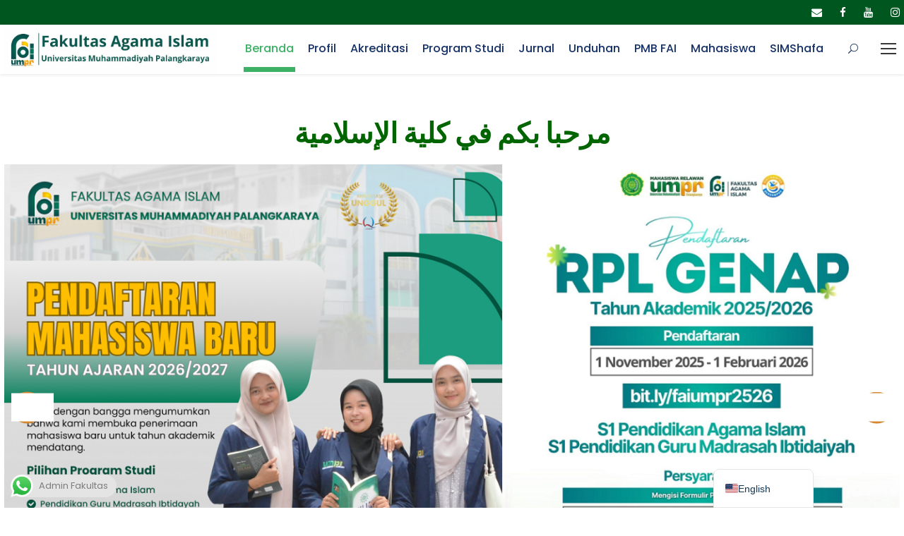

--- FILE ---
content_type: text/html; charset=UTF-8
request_url: https://fai.umpr.ac.id/
body_size: 18496
content:
<!DOCTYPE html>
<html lang="en-US" class="no-js">
<head>
	<meta charset="UTF-8">
	<meta name="viewport" content="width=device-width, initial-scale=1">
	<link rel="profile" href="https://gmpg.org/xfn/11">
	<link rel="pingback" href="https://fai.umpr.ac.id/xmlrpc.php">
	<title>FAI &#8211; Fakultas Agama Islam UMPR</title>
<meta name='robots' content='max-image-preview:large' />
<link rel='dns-prefetch' href='//fonts.googleapis.com' />
<link rel="alternate" type="application/rss+xml" title="FAI &raquo; Feed" href="https://fai.umpr.ac.id/feed/" />
<link rel="alternate" type="application/rss+xml" title="FAI &raquo; Comments Feed" href="https://fai.umpr.ac.id/comments/feed/" />
<link rel="alternate" title="oEmbed (JSON)" type="application/json+oembed" href="https://fai.umpr.ac.id/wp-json/oembed/1.0/embed?url=https%3A%2F%2Ffai.umpr.ac.id%2F" />
<link rel="alternate" title="oEmbed (XML)" type="text/xml+oembed" href="https://fai.umpr.ac.id/wp-json/oembed/1.0/embed?url=https%3A%2F%2Ffai.umpr.ac.id%2F&#038;format=xml" />
<style id='wp-img-auto-sizes-contain-inline-css' type='text/css'>
img:is([sizes=auto i],[sizes^="auto," i]){contain-intrinsic-size:3000px 1500px}
/*# sourceURL=wp-img-auto-sizes-contain-inline-css */
</style>
<link rel='stylesheet' id='sdm-styles-css' href='https://fai.umpr.ac.id/wp-content/plugins/simple-download-monitor/css/sdm_wp_styles.css?ver=6.9' type='text/css' media='all' />
<link rel='stylesheet' id='ht_ctc_main_css-css' href='https://fai.umpr.ac.id/wp-content/plugins/click-to-chat-for-whatsapp/new/inc/assets/css/main.css?ver=4.30' type='text/css' media='all' />
<style id='wp-emoji-styles-inline-css' type='text/css'>

	img.wp-smiley, img.emoji {
		display: inline !important;
		border: none !important;
		box-shadow: none !important;
		height: 1em !important;
		width: 1em !important;
		margin: 0 0.07em !important;
		vertical-align: -0.1em !important;
		background: none !important;
		padding: 0 !important;
	}
/*# sourceURL=wp-emoji-styles-inline-css */
</style>
<link rel='stylesheet' id='wp-block-library-css' href='https://fai.umpr.ac.id/wp-includes/css/dist/block-library/style.min.css?ver=6.9' type='text/css' media='all' />
<style id='global-styles-inline-css' type='text/css'>
:root{--wp--preset--aspect-ratio--square: 1;--wp--preset--aspect-ratio--4-3: 4/3;--wp--preset--aspect-ratio--3-4: 3/4;--wp--preset--aspect-ratio--3-2: 3/2;--wp--preset--aspect-ratio--2-3: 2/3;--wp--preset--aspect-ratio--16-9: 16/9;--wp--preset--aspect-ratio--9-16: 9/16;--wp--preset--color--black: #000000;--wp--preset--color--cyan-bluish-gray: #abb8c3;--wp--preset--color--white: #ffffff;--wp--preset--color--pale-pink: #f78da7;--wp--preset--color--vivid-red: #cf2e2e;--wp--preset--color--luminous-vivid-orange: #ff6900;--wp--preset--color--luminous-vivid-amber: #fcb900;--wp--preset--color--light-green-cyan: #7bdcb5;--wp--preset--color--vivid-green-cyan: #00d084;--wp--preset--color--pale-cyan-blue: #8ed1fc;--wp--preset--color--vivid-cyan-blue: #0693e3;--wp--preset--color--vivid-purple: #9b51e0;--wp--preset--gradient--vivid-cyan-blue-to-vivid-purple: linear-gradient(135deg,rgb(6,147,227) 0%,rgb(155,81,224) 100%);--wp--preset--gradient--light-green-cyan-to-vivid-green-cyan: linear-gradient(135deg,rgb(122,220,180) 0%,rgb(0,208,130) 100%);--wp--preset--gradient--luminous-vivid-amber-to-luminous-vivid-orange: linear-gradient(135deg,rgb(252,185,0) 0%,rgb(255,105,0) 100%);--wp--preset--gradient--luminous-vivid-orange-to-vivid-red: linear-gradient(135deg,rgb(255,105,0) 0%,rgb(207,46,46) 100%);--wp--preset--gradient--very-light-gray-to-cyan-bluish-gray: linear-gradient(135deg,rgb(238,238,238) 0%,rgb(169,184,195) 100%);--wp--preset--gradient--cool-to-warm-spectrum: linear-gradient(135deg,rgb(74,234,220) 0%,rgb(151,120,209) 20%,rgb(207,42,186) 40%,rgb(238,44,130) 60%,rgb(251,105,98) 80%,rgb(254,248,76) 100%);--wp--preset--gradient--blush-light-purple: linear-gradient(135deg,rgb(255,206,236) 0%,rgb(152,150,240) 100%);--wp--preset--gradient--blush-bordeaux: linear-gradient(135deg,rgb(254,205,165) 0%,rgb(254,45,45) 50%,rgb(107,0,62) 100%);--wp--preset--gradient--luminous-dusk: linear-gradient(135deg,rgb(255,203,112) 0%,rgb(199,81,192) 50%,rgb(65,88,208) 100%);--wp--preset--gradient--pale-ocean: linear-gradient(135deg,rgb(255,245,203) 0%,rgb(182,227,212) 50%,rgb(51,167,181) 100%);--wp--preset--gradient--electric-grass: linear-gradient(135deg,rgb(202,248,128) 0%,rgb(113,206,126) 100%);--wp--preset--gradient--midnight: linear-gradient(135deg,rgb(2,3,129) 0%,rgb(40,116,252) 100%);--wp--preset--font-size--small: 13px;--wp--preset--font-size--medium: 20px;--wp--preset--font-size--large: 36px;--wp--preset--font-size--x-large: 42px;--wp--preset--spacing--20: 0.44rem;--wp--preset--spacing--30: 0.67rem;--wp--preset--spacing--40: 1rem;--wp--preset--spacing--50: 1.5rem;--wp--preset--spacing--60: 2.25rem;--wp--preset--spacing--70: 3.38rem;--wp--preset--spacing--80: 5.06rem;--wp--preset--shadow--natural: 6px 6px 9px rgba(0, 0, 0, 0.2);--wp--preset--shadow--deep: 12px 12px 50px rgba(0, 0, 0, 0.4);--wp--preset--shadow--sharp: 6px 6px 0px rgba(0, 0, 0, 0.2);--wp--preset--shadow--outlined: 6px 6px 0px -3px rgb(255, 255, 255), 6px 6px rgb(0, 0, 0);--wp--preset--shadow--crisp: 6px 6px 0px rgb(0, 0, 0);}:where(.is-layout-flex){gap: 0.5em;}:where(.is-layout-grid){gap: 0.5em;}body .is-layout-flex{display: flex;}.is-layout-flex{flex-wrap: wrap;align-items: center;}.is-layout-flex > :is(*, div){margin: 0;}body .is-layout-grid{display: grid;}.is-layout-grid > :is(*, div){margin: 0;}:where(.wp-block-columns.is-layout-flex){gap: 2em;}:where(.wp-block-columns.is-layout-grid){gap: 2em;}:where(.wp-block-post-template.is-layout-flex){gap: 1.25em;}:where(.wp-block-post-template.is-layout-grid){gap: 1.25em;}.has-black-color{color: var(--wp--preset--color--black) !important;}.has-cyan-bluish-gray-color{color: var(--wp--preset--color--cyan-bluish-gray) !important;}.has-white-color{color: var(--wp--preset--color--white) !important;}.has-pale-pink-color{color: var(--wp--preset--color--pale-pink) !important;}.has-vivid-red-color{color: var(--wp--preset--color--vivid-red) !important;}.has-luminous-vivid-orange-color{color: var(--wp--preset--color--luminous-vivid-orange) !important;}.has-luminous-vivid-amber-color{color: var(--wp--preset--color--luminous-vivid-amber) !important;}.has-light-green-cyan-color{color: var(--wp--preset--color--light-green-cyan) !important;}.has-vivid-green-cyan-color{color: var(--wp--preset--color--vivid-green-cyan) !important;}.has-pale-cyan-blue-color{color: var(--wp--preset--color--pale-cyan-blue) !important;}.has-vivid-cyan-blue-color{color: var(--wp--preset--color--vivid-cyan-blue) !important;}.has-vivid-purple-color{color: var(--wp--preset--color--vivid-purple) !important;}.has-black-background-color{background-color: var(--wp--preset--color--black) !important;}.has-cyan-bluish-gray-background-color{background-color: var(--wp--preset--color--cyan-bluish-gray) !important;}.has-white-background-color{background-color: var(--wp--preset--color--white) !important;}.has-pale-pink-background-color{background-color: var(--wp--preset--color--pale-pink) !important;}.has-vivid-red-background-color{background-color: var(--wp--preset--color--vivid-red) !important;}.has-luminous-vivid-orange-background-color{background-color: var(--wp--preset--color--luminous-vivid-orange) !important;}.has-luminous-vivid-amber-background-color{background-color: var(--wp--preset--color--luminous-vivid-amber) !important;}.has-light-green-cyan-background-color{background-color: var(--wp--preset--color--light-green-cyan) !important;}.has-vivid-green-cyan-background-color{background-color: var(--wp--preset--color--vivid-green-cyan) !important;}.has-pale-cyan-blue-background-color{background-color: var(--wp--preset--color--pale-cyan-blue) !important;}.has-vivid-cyan-blue-background-color{background-color: var(--wp--preset--color--vivid-cyan-blue) !important;}.has-vivid-purple-background-color{background-color: var(--wp--preset--color--vivid-purple) !important;}.has-black-border-color{border-color: var(--wp--preset--color--black) !important;}.has-cyan-bluish-gray-border-color{border-color: var(--wp--preset--color--cyan-bluish-gray) !important;}.has-white-border-color{border-color: var(--wp--preset--color--white) !important;}.has-pale-pink-border-color{border-color: var(--wp--preset--color--pale-pink) !important;}.has-vivid-red-border-color{border-color: var(--wp--preset--color--vivid-red) !important;}.has-luminous-vivid-orange-border-color{border-color: var(--wp--preset--color--luminous-vivid-orange) !important;}.has-luminous-vivid-amber-border-color{border-color: var(--wp--preset--color--luminous-vivid-amber) !important;}.has-light-green-cyan-border-color{border-color: var(--wp--preset--color--light-green-cyan) !important;}.has-vivid-green-cyan-border-color{border-color: var(--wp--preset--color--vivid-green-cyan) !important;}.has-pale-cyan-blue-border-color{border-color: var(--wp--preset--color--pale-cyan-blue) !important;}.has-vivid-cyan-blue-border-color{border-color: var(--wp--preset--color--vivid-cyan-blue) !important;}.has-vivid-purple-border-color{border-color: var(--wp--preset--color--vivid-purple) !important;}.has-vivid-cyan-blue-to-vivid-purple-gradient-background{background: var(--wp--preset--gradient--vivid-cyan-blue-to-vivid-purple) !important;}.has-light-green-cyan-to-vivid-green-cyan-gradient-background{background: var(--wp--preset--gradient--light-green-cyan-to-vivid-green-cyan) !important;}.has-luminous-vivid-amber-to-luminous-vivid-orange-gradient-background{background: var(--wp--preset--gradient--luminous-vivid-amber-to-luminous-vivid-orange) !important;}.has-luminous-vivid-orange-to-vivid-red-gradient-background{background: var(--wp--preset--gradient--luminous-vivid-orange-to-vivid-red) !important;}.has-very-light-gray-to-cyan-bluish-gray-gradient-background{background: var(--wp--preset--gradient--very-light-gray-to-cyan-bluish-gray) !important;}.has-cool-to-warm-spectrum-gradient-background{background: var(--wp--preset--gradient--cool-to-warm-spectrum) !important;}.has-blush-light-purple-gradient-background{background: var(--wp--preset--gradient--blush-light-purple) !important;}.has-blush-bordeaux-gradient-background{background: var(--wp--preset--gradient--blush-bordeaux) !important;}.has-luminous-dusk-gradient-background{background: var(--wp--preset--gradient--luminous-dusk) !important;}.has-pale-ocean-gradient-background{background: var(--wp--preset--gradient--pale-ocean) !important;}.has-electric-grass-gradient-background{background: var(--wp--preset--gradient--electric-grass) !important;}.has-midnight-gradient-background{background: var(--wp--preset--gradient--midnight) !important;}.has-small-font-size{font-size: var(--wp--preset--font-size--small) !important;}.has-medium-font-size{font-size: var(--wp--preset--font-size--medium) !important;}.has-large-font-size{font-size: var(--wp--preset--font-size--large) !important;}.has-x-large-font-size{font-size: var(--wp--preset--font-size--x-large) !important;}
/*# sourceURL=global-styles-inline-css */
</style>

<style id='classic-theme-styles-inline-css' type='text/css'>
/*! This file is auto-generated */
.wp-block-button__link{color:#fff;background-color:#32373c;border-radius:9999px;box-shadow:none;text-decoration:none;padding:calc(.667em + 2px) calc(1.333em + 2px);font-size:1.125em}.wp-block-file__button{background:#32373c;color:#fff;text-decoration:none}
/*# sourceURL=/wp-includes/css/classic-themes.min.css */
</style>
<link rel='stylesheet' id='gdlr-core-google-font-css' href='https://fonts.googleapis.com/css?family=Poppins%3A100%2C100italic%2C200%2C200italic%2C300%2C300italic%2Cregular%2Citalic%2C500%2C500italic%2C600%2C600italic%2C700%2C700italic%2C800%2C800italic%2C900%2C900italic%7CABeeZee%3Aregular%2Citalic&#038;subset=latin-ext%2Cdevanagari%2Clatin&#038;ver=6.9' type='text/css' media='all' />
<link rel='stylesheet' id='font-awesome-css' href='https://fai.umpr.ac.id/wp-content/plugins/elementor/assets/lib/font-awesome/css/font-awesome.min.css?ver=4.7.0' type='text/css' media='all' />
<link rel='stylesheet' id='elegant-font-css' href='https://fai.umpr.ac.id/wp-content/plugins/goodlayers-core/plugins/elegant/elegant-font.css?ver=6.9' type='text/css' media='all' />
<link rel='stylesheet' id='gdlr-core-plugin-css' href='https://fai.umpr.ac.id/wp-content/plugins/goodlayers-core/plugins/style.css?ver=6.9' type='text/css' media='all' />
<link rel='stylesheet' id='gdlr-core-page-builder-css' href='https://fai.umpr.ac.id/wp-content/plugins/goodlayers-core/include/css/page-builder.css?ver=6.9' type='text/css' media='all' />
<link rel='stylesheet' id='ye_dynamic-css' href='https://fai.umpr.ac.id/wp-content/plugins/youtube-embed/css/main.min.css?ver=5.4' type='text/css' media='all' />
<link rel='stylesheet' id='trp-language-switcher-v2-css' href='https://fai.umpr.ac.id/wp-content/plugins/translatepress-multilingual/assets/css/trp-language-switcher-v2.css?ver=3.0.1' type='text/css' media='all' />
<link rel='stylesheet' id='tablepress-default-css' href='https://fai.umpr.ac.id/wp-content/tablepress-combined.min.css?ver=13' type='text/css' media='all' />
<link rel='stylesheet' id='kingster-style-core-css' href='https://fai.umpr.ac.id/wp-content/themes/kingster/css/style-core.css?ver=6.9' type='text/css' media='all' />
<link rel='stylesheet' id='kingster-custom-style-css' href='https://fai.umpr.ac.id/wp-content/uploads/kingster-style-custom.css?1761793410&#038;ver=6.9' type='text/css' media='all' />
<!--n2css--><!--n2js--><script type="text/javascript" src="https://fai.umpr.ac.id/wp-includes/js/jquery/jquery.min.js?ver=3.7.1" id="jquery-core-js"></script>
<script type="text/javascript" src="https://fai.umpr.ac.id/wp-includes/js/jquery/jquery-migrate.min.js?ver=3.4.1" id="jquery-migrate-js"></script>
<script type="text/javascript" id="sdm-scripts-js-extra">
/* <![CDATA[ */
var sdm_ajax_script = {"ajaxurl":"https://fai.umpr.ac.id/wp-admin/admin-ajax.php"};
//# sourceURL=sdm-scripts-js-extra
/* ]]> */
</script>
<script type="text/javascript" src="https://fai.umpr.ac.id/wp-content/plugins/simple-download-monitor/js/sdm_wp_scripts.js?ver=6.9" id="sdm-scripts-js"></script>
<script type="text/javascript" src="https://fai.umpr.ac.id/wp-content/plugins/translatepress-multilingual/assets/js/trp-frontend-language-switcher.js?ver=3.0.1" id="trp-language-switcher-js-v2-js"></script>
<link rel="https://api.w.org/" href="https://fai.umpr.ac.id/wp-json/" /><link rel="alternate" title="JSON" type="application/json" href="https://fai.umpr.ac.id/wp-json/wp/v2/pages/5" /><link rel="EditURI" type="application/rsd+xml" title="RSD" href="https://fai.umpr.ac.id/xmlrpc.php?rsd" />
<meta name="generator" content="WordPress 6.9" />
<link rel="canonical" href="https://fai.umpr.ac.id/" />
<link rel='shortlink' href='https://fai.umpr.ac.id/' />
<link rel="alternate" hreflang="en-US" href="https://fai.umpr.ac.id/"/>
<link rel="alternate" hreflang="id-ID" href="https://fai.umpr.ac.id/id/"/>
<link rel="alternate" hreflang="en" href="https://fai.umpr.ac.id/"/>
<link rel="alternate" hreflang="id" href="https://fai.umpr.ac.id/id/"/>
<meta name="generator" content="Elementor 3.32.5; features: e_font_icon_svg, additional_custom_breakpoints; settings: css_print_method-external, google_font-enabled, font_display-swap">
<style type="text/css">.recentcomments a{display:inline !important;padding:0 !important;margin:0 !important;}</style>			<style>
				.e-con.e-parent:nth-of-type(n+4):not(.e-lazyloaded):not(.e-no-lazyload),
				.e-con.e-parent:nth-of-type(n+4):not(.e-lazyloaded):not(.e-no-lazyload) * {
					background-image: none !important;
				}
				@media screen and (max-height: 1024px) {
					.e-con.e-parent:nth-of-type(n+3):not(.e-lazyloaded):not(.e-no-lazyload),
					.e-con.e-parent:nth-of-type(n+3):not(.e-lazyloaded):not(.e-no-lazyload) * {
						background-image: none !important;
					}
				}
				@media screen and (max-height: 640px) {
					.e-con.e-parent:nth-of-type(n+2):not(.e-lazyloaded):not(.e-no-lazyload),
					.e-con.e-parent:nth-of-type(n+2):not(.e-lazyloaded):not(.e-no-lazyload) * {
						background-image: none !important;
					}
				}
			</style>
					<style type="text/css" id="wp-custom-css">
			.kingster-single-article-thumbnail .kingster-media-image { display: none !important; }		</style>
		<style id="sccss">.sdm_download{
    background: none !important;
    background-color: #2b8c5f !important;
    border-color: white !important;
    box-shadow: none !important;
    color: white !important;
    text-shadow: none !important;
	border-radius:5px;
}
.sdm_download.green{
	color: white !important;
    text-shadow: none !important;
}

.kingster-single-article-thumbnail.kingster-media-image { display: none !important; }</style><link rel='stylesheet' id='metaslider-flex-slider-css' href='https://fai.umpr.ac.id/wp-content/plugins/ml-slider/assets/sliders/flexslider/flexslider.css?ver=3.102.0' type='text/css' media='all' property='stylesheet' />
<link rel='stylesheet' id='metaslider-public-css' href='https://fai.umpr.ac.id/wp-content/plugins/ml-slider/assets/metaslider/public.css?ver=3.102.0' type='text/css' media='all' property='stylesheet' />
<style id='metaslider-public-inline-css' type='text/css'>
#metaslider-id-1765 .flexslider .flex-direction-nav li { background-color: #d48931 }
#metaslider-id-1765 .flexslider .flex-direction-nav li:hover { background-color: #174d51 }
#metaslider-id-1765 .flexslider .flex-direction-nav li a { background-color: #ffffff }
#metaslider-id-1765 .flexslider .flex-direction-nav li a:hover { background-color: #ffffff }
#metaslider-id-1765 .flexslider .flex-control-paging li a { background-color: #d48931 }
#metaslider-id-1765 .flexslider .flex-control-paging li a:hover { background-color: #174d51 }
#metaslider-id-1765 .flexslider .flex-control-nav li a.flex-active { background-color: #174d51 }
#metaslider-id-1765 .flexslider .caption-wrap { background-color: rgba(12,37,33,0.8) }
#metaslider-id-1765 .flexslider .caption-wrap { color: #ffffff }
#metaslider-id-1765 .flexslider .caption-wrap a { color: #faf461 }
#metaslider-id-1765 .flexslider .nexus-link { background: #D48931 }
#metaslider-id-1765 .flexslider .nexus-link:hover { background: #a86619 }
#metaslider-id-1765 .flexslider .flex-pauseplay .flex-pause, #metaslider-id-1765 .flexslider .flex-pauseplay .flex-play { background-color: #000000 }
#metaslider-id-1765 .flexslider .flex-pauseplay a:hover { background-color: #000000 }
#metaslider-id-1765 .flexslider .flex-pauseplay a:before { color: #ffffff }
#metaslider-id-1765 .flexslider .flex-pauseplay a:hover:before { color: #ffffff }
#metaslider-id-1765 .flex-viewport, #metaslider-id-1765 .slides { background: #fff }
#metaslider-id-1765 .flexslider .flex-progress-bar { background-color: #fff }
@media only screen and (max-width: 767px) { .hide-arrows-smartphone .flex-direction-nav, .hide-navigation-smartphone .flex-control-paging, .hide-navigation-smartphone .flex-control-nav, .hide-navigation-smartphone .filmstrip, .hide-slideshow-smartphone, .metaslider-hidden-content.hide-smartphone{ display: none!important; }}@media only screen and (min-width : 768px) and (max-width: 1023px) { .hide-arrows-tablet .flex-direction-nav, .hide-navigation-tablet .flex-control-paging, .hide-navigation-tablet .flex-control-nav, .hide-navigation-tablet .filmstrip, .hide-slideshow-tablet, .metaslider-hidden-content.hide-tablet{ display: none!important; }}@media only screen and (min-width : 1024px) and (max-width: 1439px) { .hide-arrows-laptop .flex-direction-nav, .hide-navigation-laptop .flex-control-paging, .hide-navigation-laptop .flex-control-nav, .hide-navigation-laptop .filmstrip, .hide-slideshow-laptop, .metaslider-hidden-content.hide-laptop{ display: none!important; }}@media only screen and (min-width : 1440px) { .hide-arrows-desktop .flex-direction-nav, .hide-navigation-desktop .flex-control-paging, .hide-navigation-desktop .flex-control-nav, .hide-navigation-desktop .filmstrip, .hide-slideshow-desktop, .metaslider-hidden-content.hide-desktop{ display: none!important; }}
/*# sourceURL=metaslider-public-inline-css */
</style>
<link rel='stylesheet' id='metaslider_{$this-&gt;id}_theme_styles-css' href='https://fai.umpr.ac.id/wp-content/plugins/ml-slider/themes/nexus/v1.0.0/style.css?ver=1.0.0' type='text/css' media='all' property='stylesheet' />
</head>

<body class="home wp-singular page-template-default page page-id-5 wp-theme-kingster gdlr-core-body eio-default translatepress-en_US metaslider-plugin kingster-body kingster-body-front kingster-full  kingster-with-sticky-navigation  kingster-blockquote-style-1 gdlr-core-link-to-lightbox elementor-default elementor-kit-1385">
<div class="kingster-mobile-header-wrap" ><div class="kingster-top-bar" ><div class="kingster-top-bar-background" ></div><div class="kingster-top-bar-container kingster-container " ><div class="kingster-top-bar-container-inner clearfix" ><div class="kingster-top-bar-right kingster-item-pdlr"><div class="kingster-top-bar-right-social" ><a href="/cdn-cgi/l/email-protection#3c5a5d557c49514c4e125d5f125558" target="_blank" class="kingster-top-bar-social-icon" title="email"><i class="fa fa-envelope" ></i></a><a href="Fakultas Agama Islam Universitas Muhammadiyah Palangkaraya" target="_blank" class="kingster-top-bar-social-icon" title="facebook" ><i class="fa fa-facebook" ></i></a><a href="Fakultas Agama Islam UMPR" target="_blank" class="kingster-top-bar-social-icon" title="youtube" ><i class="fa fa-youtube" ></i></a><a href="fai.umpalangkaraya" target="_blank" class="kingster-top-bar-social-icon" title="instagram" ><i class="fa fa-instagram" ></i></a></div></div></div></div></div><div class="kingster-mobile-header kingster-header-background kingster-style-slide kingster-sticky-mobile-navigation " id="kingster-mobile-header" ><div class="kingster-mobile-header-container kingster-container clearfix" ><div class="kingster-logo  kingster-item-pdlr"><div class="kingster-logo-inner"><a class="" href="https://fai.umpr.ac.id/" ><img loading="lazy" src="https://fai.umpr.ac.id/wp-content/uploads/2025/03/Hitam-abu-abu-minimalis-geometris-seminar-proposal-presentasi-1.jpg" alt="" width="1565" height="365" title="Hitam abu-abu minimalis geometris seminar proposal presentasi (1)" /></a></div></div><div class="kingster-mobile-menu-right" ><div class="kingster-main-menu-search" id="kingster-mobile-top-search" ><i class="fa fa-search" ></i></div><div class="kingster-top-search-wrap" >
	<div class="kingster-top-search-close" ></div>

	<div class="kingster-top-search-row" >
		<div class="kingster-top-search-cell" >
			<form role="search" method="get" class="search-form" action="https://fai.umpr.ac.id/">
	<input type="text" class="search-field kingster-title-font" placeholder="Search..." value="" name="s">
	<div class="kingster-top-search-submit"><i class="fa fa-search" ></i></div>
	<input type="submit" class="search-submit" value="Search">
	<div class="kingster-top-search-close"><i class="icon_close" ></i></div>
</form>
		</div>
	</div>

</div>
</div></div></div></div><div class="kingster-body-outer-wrapper ">
		<div class="kingster-body-wrapper clearfix  kingster-with-frame">
	<div class="kingster-top-bar" ><div class="kingster-top-bar-background" ></div><div class="kingster-top-bar-container kingster-container " ><div class="kingster-top-bar-container-inner clearfix" ><div class="kingster-top-bar-right kingster-item-pdlr"><div class="kingster-top-bar-right-social" ><a href="/cdn-cgi/l/email-protection#7117101831041c01035f10125f1815" target="_blank" class="kingster-top-bar-social-icon" title="email"><i class="fa fa-envelope" ></i></a><a href="Fakultas Agama Islam Universitas Muhammadiyah Palangkaraya" target="_blank" class="kingster-top-bar-social-icon" title="facebook" ><i class="fa fa-facebook" ></i></a><a href="Fakultas Agama Islam UMPR" target="_blank" class="kingster-top-bar-social-icon" title="youtube" ><i class="fa fa-youtube" ></i></a><a href="fai.umpalangkaraya" target="_blank" class="kingster-top-bar-social-icon" title="instagram" ><i class="fa fa-instagram" ></i></a></div></div></div></div></div>	
<header class="kingster-header-wrap kingster-header-style-plain  kingster-style-menu-right kingster-sticky-navigation kingster-style-fixed" data-navigation-offset="75px"  >
	<div class="kingster-header-background" ></div>
	<div class="kingster-header-container  kingster-container">
			
		<div class="kingster-header-container-inner clearfix">
			<div class="kingster-logo  kingster-item-pdlr"><div class="kingster-logo-inner"><a class="" href="https://fai.umpr.ac.id/" ><img loading="lazy" src="https://fai.umpr.ac.id/wp-content/uploads/2025/03/Hitam-abu-abu-minimalis-geometris-seminar-proposal-presentasi-1.jpg" alt="" width="1565" height="365" title="Hitam abu-abu minimalis geometris seminar proposal presentasi (1)" /></a></div></div>			<div class="kingster-navigation kingster-item-pdlr clearfix " >
			<div class="kingster-main-menu" id="kingster-main-menu" ><ul id="menu-mahasiswa" class="sf-menu"><li  class="menu-item menu-item-type-post_type menu-item-object-page menu-item-home current-menu-item page_item page-item-5 current_page_item menu-item-2525 kingster-normal-menu"><a href="https://fai.umpr.ac.id/">Beranda</a></li>
<li  class="menu-item menu-item-type-post_type menu-item-object-page menu-item-has-children menu-item-2537 kingster-normal-menu"><a href="https://fai.umpr.ac.id/profil/" class="sf-with-ul-pre">Profil</a>
<ul class="sub-menu">
	<li  class="menu-item menu-item-type-post_type menu-item-object-page menu-item-2551" data-size="60"><a href="https://fai.umpr.ac.id/sambutan-dekan/">Sambutan Dekan</a></li>
	<li  class="menu-item menu-item-type-post_type menu-item-object-page menu-item-2560" data-size="60"><a href="https://fai.umpr.ac.id/visi-misi/">Visi, Misi, Tujuan dan Strategi Fakultas Agama Islam</a></li>
	<li  class="menu-item menu-item-type-post_type menu-item-object-page menu-item-2531" data-size="60"><a href="https://fai.umpr.ac.id/kerja-sama/">Kerja Sama</a></li>
	<li  class="menu-item menu-item-type-post_type menu-item-object-page menu-item-2556" data-size="60"><a href="https://fai.umpr.ac.id/sumber-daya-manusia/">Sumber Daya Manusia</a></li>
	<li  class="menu-item menu-item-type-post_type menu-item-object-page menu-item-2563" data-size="60"><a href="https://fai.umpr.ac.id/struktur-organisasi/">Struktur Organisasi</a></li>
	<li  class="menu-item menu-item-type-post_type menu-item-object-page menu-item-2528" data-size="60"><a href="https://fai.umpr.ac.id/galery/">Galeri Fakultas Agama Islam</a></li>
</ul>
</li>
<li  class="menu-item menu-item-type-post_type menu-item-object-page menu-item-2558 kingster-normal-menu"><a href="https://fai.umpr.ac.id/unduh/akreditasi-2/">Akreditasi</a></li>
<li  class="menu-item menu-item-type-post_type menu-item-object-page menu-item-has-children menu-item-2538 kingster-normal-menu"><a href="https://fai.umpr.ac.id/https-fbit-umpr-ac-id-program-studi-s1-pendidikan-bahasa-inggris/" class="sf-with-ul-pre">Program Studi</a>
<ul class="sub-menu">
	<li  class="menu-item menu-item-type-post_type menu-item-object-page menu-item-has-children menu-item-2533" data-size="60"><a href="https://fai.umpr.ac.id/pendidikan-agama-islam/" class="sf-with-ul-pre">Pendidikan Agama Islam</a>
	<ul class="sub-menu">
		<li  class="menu-item menu-item-type-post_type menu-item-object-page menu-item-2856"><a href="https://fai.umpr.ac.id/sambutan-kaprodi/">Visi dan Tujuan Keilmuan Program Studi Pendidikan Agama Islam</a></li>
		<li  class="menu-item menu-item-type-post_type menu-item-object-page menu-item-2761"><a href="https://fai.umpr.ac.id/https-fbit-umpr-ac-id-program-studi-s1-pendidikan-bahasa-inggris/s1-pti/https-journal-umpr-ac-id-index-php-jhm/">Struktur Organisasi</a></li>
		<li  class="menu-item menu-item-type-post_type menu-item-object-page menu-item-2763"><a href="https://fai.umpr.ac.id/kurikulum/">Kurikulum</a></li>
	</ul>
</li>
	<li  class="menu-item menu-item-type-post_type menu-item-object-page menu-item-has-children menu-item-2534" data-size="60"><a href="https://fai.umpr.ac.id/pgmi-fai/" class="sf-with-ul-pre">Pendidikan Guru Madrasah Ibtidayah</a>
	<ul class="sub-menu">
		<li  class="menu-item menu-item-type-post_type menu-item-object-page menu-item-2852"><a href="https://fai.umpr.ac.id/https-fbit-umpr-ac-id-program-studi-s1-pendidikan-bahasa-inggris/s1-pti/visi-misi/">Visi dan Tujuan Keilmuan Program Studi PGMI</a></li>
		<li  class="menu-item menu-item-type-post_type menu-item-object-page menu-item-2707"><a href="https://fai.umpr.ac.id/https-fbit-umpr-ac-id-program-studi-s1-pendidikan-bahasa-inggris/s1-pai/struktur-organisasi/">Struktur Organisasi</a></li>
		<li  class="menu-item menu-item-type-post_type menu-item-object-page menu-item-2706"><a href="https://fai.umpr.ac.id/https-fbit-umpr-ac-id-program-studi-s1-pendidikan-bahasa-inggris/s1-pai/kurikulum/">Kurikulum</a></li>
	</ul>
</li>
</ul>
</li>
<li  class="menu-item menu-item-type-post_type menu-item-object-page menu-item-has-children menu-item-2590 kingster-normal-menu"><a href="https://fai.umpr.ac.id/jurnal/" class="sf-with-ul-pre">Jurnal</a>
<ul class="sub-menu">
	<li  class="menu-item menu-item-type-custom menu-item-object-custom menu-item-2753" data-size="60"><a href="https://journal.umpr.ac.id/index.php/jhm/">Hadratul Madaniyah</a></li>
	<li  class="menu-item menu-item-type-custom menu-item-object-custom menu-item-2754" data-size="60"><a href="https://journal.umpr.ac.id/index.php/aslama/">Aslama</a></li>
</ul>
</li>
<li  class="menu-item menu-item-type-post_type menu-item-object-page menu-item-has-children menu-item-2557 kingster-normal-menu"><a href="https://fai.umpr.ac.id/unduh/" class="sf-with-ul-pre">Unduhan</a>
<ul class="sub-menu">
	<li  class="menu-item menu-item-type-post_type menu-item-object-page menu-item-2530" data-size="60"><a href="https://fai.umpr.ac.id/kebijakan/">Kebijakan</a></li>
	<li  class="menu-item menu-item-type-post_type menu-item-object-page menu-item-2562" data-size="60"><a href="https://fai.umpr.ac.id/unduh/umum/">Umum</a></li>
</ul>
</li>
<li  class="menu-item menu-item-type-post_type menu-item-object-page menu-item-2535 kingster-normal-menu"><a href="https://fai.umpr.ac.id/pmb-fai/">PMB FAI</a></li>
<li  class="menu-item menu-item-type-post_type menu-item-object-page menu-item-has-children menu-item-2569 kingster-normal-menu"><a href="https://fai.umpr.ac.id/mahasiswa/" class="sf-with-ul-pre">Mahasiswa</a>
<ul class="sub-menu">
	<li  class="menu-item menu-item-type-post_type menu-item-object-page menu-item-2536" data-size="60"><a href="https://fai.umpr.ac.id/prestasi-mahasiswa/">Prestasi Mahasiswa</a></li>
</ul>
</li>
<li  class="menu-item menu-item-type-post_type menu-item-object-page menu-item-2554 kingster-normal-menu"><a href="https://fai.umpr.ac.id/simshafa/">SIMShafa</a></li>
</ul><div class="kingster-navigation-slide-bar" id="kingster-navigation-slide-bar" ></div></div><div class="kingster-main-menu-right-wrap clearfix " ><div class="kingster-main-menu-search" id="kingster-top-search" ><i class="icon_search" ></i></div><div class="kingster-top-search-wrap" >
	<div class="kingster-top-search-close" ></div>

	<div class="kingster-top-search-row" >
		<div class="kingster-top-search-cell" >
			<form role="search" method="get" class="search-form" action="https://fai.umpr.ac.id/">
	<input type="text" class="search-field kingster-title-font" placeholder="Search..." value="" name="s">
	<div class="kingster-top-search-submit"><i class="fa fa-search" ></i></div>
	<input type="submit" class="search-submit" value="Search">
	<div class="kingster-top-search-close"><i class="icon_close" ></i></div>
</form>
		</div>
	</div>

</div>
<div class="kingster-main-menu-right" ><a class="kingster-mm-menu-button kingster-right-menu-button kingster-top-menu-button kingster-mobile-button-hamburger" href="#kingster-right-menu" ><span></span></a><div class="kingster-mm-menu-wrap kingster-navigation-font" id="kingster-right-menu" data-slide="right" ><ul id="menu-s1-pendidikan-guru-madrasah-ibtidayah" class="m-menu"><li class="menu-item menu-item-type-custom menu-item-object-custom menu-item-259"><a href="https://fai.umpr.ac.id/https-fbit-umpr-ac-id-program-studi-s1-pendidikan-bahasa-inggris/s1-biologi/">Program Studi</a></li>
<li class="menu-item menu-item-type-post_type menu-item-object-page menu-item-256"><a href="https://fai.umpr.ac.id/https-fbit-umpr-ac-id-program-studi-s1-pendidikan-bahasa-inggris/s1-pai/visi-misi/">Visi Misi</a></li>
<li class="menu-item menu-item-type-post_type menu-item-object-page menu-item-255"><a href="https://fai.umpr.ac.id/https-fbit-umpr-ac-id-program-studi-s1-pendidikan-bahasa-inggris/s1-pai/kurikulum/">Kurikulum</a></li>
<li class="menu-item menu-item-type-post_type menu-item-object-page menu-item-254"><a href="https://fai.umpr.ac.id/https-fbit-umpr-ac-id-program-studi-s1-pendidikan-bahasa-inggris/s1-pai/struktur-organisasi/">Struktur Organisasi</a></li>
</ul></div></div></div>			</div><!-- kingster-navigation -->

		</div><!-- kingster-header-inner -->
	</div><!-- kingster-header-container -->
</header><!-- header -->	<div class="kingster-page-wrapper" id="kingster-page-wrapper" ><div class="kingster-content-container kingster-container"><div class="kingster-content-area kingster-item-pdlr kingster-sidebar-style-none clearfix" ><h1 style="text-align: center;"><span style="color: #006400;">مرحبا بكم في كلية <strong class="Yjhzub">الإسلامية</strong></span></h1>
<div id="metaslider-id-1765" style="width: 100%;" class="ml-slider-3-102-0 metaslider metaslider-flex metaslider-1765 ml-slider has-dots-nav ms-theme-nexus" role="region" aria-label="Slide Halaman Beranda" data-height="435" data-width="800">
    <div id="metaslider_container_1765">
        <div id="metaslider_1765">
            <ul class='slides'>
                <li style="display: block; width: 100%;" class="slide-2522 ms-image " aria-roledescription="slide" data-date="2025-08-04 09:56:08" data-slide-type="image"><img fetchpriority="high" fetchpriority="high" decoding="async" src="https://fai.umpr.ac.id/wp-content/uploads/2026/01/Desain-tanpa-judul-1379x750.png" height="435" width="800" alt="" class="slider-1765 slide-2522 msDefaultImage" title="Desain tanpa judul" /><div class="caption-wrap"><div class="caption"><div><strong>PENERIMAAN MAGISTER PENDIDIKAN AGAMA ISLAM</strong></div></div></div></li>
                <li style="display: none; width: 100%;" class="slide-3009 ms-image " aria-roledescription="slide" data-date="2025-12-03 12:56:10" data-slide-type="image"><img decoding="async" src="https://fai.umpr.ac.id/wp-content/uploads/2025/12/Desain-tanpa-judul-e1764741623134-1444x785.png" height="435" width="800" alt="" class="slider-1765 slide-3009 msDefaultImage" title="Desain tanpa judul" /><div class="caption-wrap"><div class="caption"><div><strong>DAFTAR SEGERA PMB TAHUN AKADEMIK 2026/2027</strong></div></div></div></li>
                <li style="display: none; width: 100%;" class="slide-2766 ms-image " aria-roledescription="slide" data-date="2025-08-25 11:30:31" data-slide-type="image"><img decoding="async" src="https://fai.umpr.ac.id/wp-content/uploads/2025/09/Merah-Emas-dan-Biru-Karnaval-Budaya-Tradisional-Kemerdekaan-RI-Banner-2.jpg" height="435" width="800" alt="" class="slider-1765 slide-2766 msDefaultImage" title="Merah Emas dan Biru Karnaval Budaya Tradisional Kemerdekaan RI Banner" /><div class="caption-wrap"><div class="caption"><div><strong>ALHAMDULILLAH PRODI PENDIDIKAN AGAMA ISLAM UNGGUL</strong></div></div></div></li>
                <li style="display: none; width: 100%;" class="slide-1858 ms-image " aria-roledescription="slide" data-date="2025-03-23 11:42:36" data-slide-type="image"><img loading="lazy" loading="lazy" decoding="async" src="https://fai.umpr.ac.id/wp-content/uploads/2025/03/IMG-20250305-WA0037-e1756190868610-1462x795.jpg" height="435" width="800" alt="" class="slider-1765 slide-1858 msDefaultImage" title="IMG-20250305-WA0037" /><div class="caption-wrap"><div class="caption"><div><strong>PENELITIAN DAN PENGABDIAN MASYARAKAT DI SINGAPORE</strong></div></div></div></li>
            </ul>
        </div>
        
    </div>
</div>
</div></div><div class="gdlr-core-page-builder-body"><div class="gdlr-core-pbf-wrapper " ><div class="gdlr-core-pbf-background-wrap"  ><div class="gdlr-core-pbf-background gdlr-core-parallax gdlr-core-js" style="background-image: url(https://fai.umpr.ac.id/wp-content/plugins/goodlayers-core/include/images/pattern/pattern-5.png) ;background-repeat: repeat ;background-position: center ;opacity: 0.5 ;"  data-parallax-speed="0.8"  ></div></div><div class="gdlr-core-pbf-wrapper-content gdlr-core-js "   ><div class="gdlr-core-pbf-wrapper-container clearfix gdlr-core-container" ><div class="gdlr-core-pbf-column gdlr-core-column-60 gdlr-core-column-first" ><div class="gdlr-core-pbf-column-content-margin gdlr-core-js "   ><div class="gdlr-core-pbf-column-content clearfix gdlr-core-js "   ><div class="gdlr-core-pbf-element" ><div class="gdlr-core-blog-item gdlr-core-item-pdb clearfix  gdlr-core-style-blog-widget"  ><div class="gdlr-core-block-item-title-wrap  gdlr-core-left-align gdlr-core-item-mglr"  ><div class="gdlr-core-block-item-title-inner clearfix" ><h3 class="gdlr-core-block-item-title" style="font-size: 20px ;font-style: normal ;letter-spacing: 0px ;color: #163269 ;"  >Berita</h3><div class="gdlr-core-block-item-title-divider" style="font-size: 20px ;border-bottom-width: 2px ;"  ></div></div><a class="gdlr-core-block-item-read-more" href="/Berita/" target="_self" style="color: #3db166 ;"  >Berita lainnya</a></div><div class="gdlr-core-blog-item-holder gdlr-core-js-2 clearfix" data-layout="fitrows" ><div class="gdlr-core-item-list-wrap gdlr-core-column-30" ><div class="gdlr-core-item-list-inner gdlr-core-item-mglr" ><div class="gdlr-core-blog-grid "  ><div class="gdlr-core-blog-thumbnail gdlr-core-media-video"  ><iframe title="PMB FAI 20262026" width="1150" height="647" src="https://www.youtube.com/embed/OydOi-SH_9M?feature=oembed" frameborder="0" allow="accelerometer; autoplay; clipboard-write; encrypted-media; gyroscope; picture-in-picture; web-share" referrerpolicy="strict-origin-when-cross-origin" allowfullscreen></iframe></div><div class="gdlr-core-blog-grid-content-wrap"><div class="gdlr-core-blog-info-wrapper gdlr-core-skin-divider" ><span class="gdlr-core-blog-info gdlr-core-blog-info-font gdlr-core-skin-caption gdlr-core-blog-info-date"  ><a href="https://fai.umpr.ac.id/2026/01/12/">12 January 2026</a></span></div><h3 class="gdlr-core-blog-title gdlr-core-skin-title" style="font-size: 19px ;font-weight: 600 ;letter-spacing: 0px ;"  ><a href="https://fai.umpr.ac.id/yuk-bergabung-bersama-kami-di-fakultas-agama-islam/" >Yuk Bergabung Bersama Kami di Fakultas Agama Islam</a></h3></div></div></div></div><div class="gdlr-core-item-list-wrap gdlr-core-column-30" ><div class="gdlr-core-item-list gdlr-core-blog-widget gdlr-core-item-mglr clearfix gdlr-core-style-small"  ><div class="gdlr-core-blog-thumbnail gdlr-core-media-image  gdlr-core-opacity-on-hover gdlr-core-zoom-on-hover"  ><a href="https://fai.umpr.ac.id/fai-berkolaborasi-dengan-pw-pmmbn-kalimantan-tengah/" ><img loading="lazy" src="https://fai.umpr.ac.id/wp-content/uploads/2025/12/WhatsApp-Image-2025-12-26-at-18.05.12-150x150.jpeg" alt="" width="150" height="150" title="WhatsApp Image 2025-12-26 at 18.05.12" /></a></div><div class="gdlr-core-blog-widget-content" ><div class="gdlr-core-blog-info-wrapper gdlr-core-skin-divider" ><span class="gdlr-core-blog-info gdlr-core-blog-info-font gdlr-core-skin-caption gdlr-core-blog-info-date"  ><a href="https://fai.umpr.ac.id/2025/12/29/">29 December 2025</a></span></div><h3 class="gdlr-core-blog-title gdlr-core-skin-title" style="font-size: 17px ;font-weight: 600 ;letter-spacing: 0px ;"  ><a href="https://fai.umpr.ac.id/fai-berkolaborasi-dengan-pw-pmmbn-kalimantan-tengah/" >FAI Berkolaborasi dengan PW PMMBN Kalimantan Tengah</a></h3></div></div><div class="gdlr-core-item-list gdlr-core-blog-widget gdlr-core-item-mglr clearfix gdlr-core-style-small"  ><div class="gdlr-core-blog-thumbnail gdlr-core-media-image  gdlr-core-opacity-on-hover gdlr-core-zoom-on-hover"  ><a href="https://fai.umpr.ac.id/universitas-muhammadiyah-kini-memiliki-magister-pendidikan-agama-islam/" ><img loading="lazy" src="https://fai.umpr.ac.id/wp-content/uploads/2025/12/Black-Simple-Personal-Logo-1-150x150.png" alt="" width="150" height="150" title="Black Simple Personal Logo (1)" /></a></div><div class="gdlr-core-blog-widget-content" ><div class="gdlr-core-blog-info-wrapper gdlr-core-skin-divider" ><span class="gdlr-core-blog-info gdlr-core-blog-info-font gdlr-core-skin-caption gdlr-core-blog-info-date"  ><a href="https://fai.umpr.ac.id/2025/12/27/">27 December 2025</a></span></div><h3 class="gdlr-core-blog-title gdlr-core-skin-title" style="font-size: 17px ;font-weight: 600 ;letter-spacing: 0px ;"  ><a href="https://fai.umpr.ac.id/universitas-muhammadiyah-kini-memiliki-magister-pendidikan-agama-islam/" >Universitas Muhammadiyah Palangkaraya kini memiliki Magister Pendidikan Agama Islam</a></h3></div></div><div class="gdlr-core-item-list gdlr-core-blog-widget gdlr-core-item-mglr clearfix gdlr-core-style-small"  ><div class="gdlr-core-blog-thumbnail gdlr-core-media-image  gdlr-core-opacity-on-hover gdlr-core-zoom-on-hover"  ><a href="https://fai.umpr.ac.id/kuliah-kebangsaan-mahasiswa-fakultas-agama-islam-universitas-muhammadiyah-palangkaraya/" ><img loading="lazy" src="https://fai.umpr.ac.id/wp-content/uploads/2025/12/WhatsApp-Image-2025-12-27-at-08.00.18-150x150.jpeg" alt="" width="150" height="150" title="WhatsApp Image 2025-12-27 at 08.00.18" /></a></div><div class="gdlr-core-blog-widget-content" ><div class="gdlr-core-blog-info-wrapper gdlr-core-skin-divider" ><span class="gdlr-core-blog-info gdlr-core-blog-info-font gdlr-core-skin-caption gdlr-core-blog-info-date"  ><a href="https://fai.umpr.ac.id/2025/12/22/">22 December 2025</a></span></div><h3 class="gdlr-core-blog-title gdlr-core-skin-title" style="font-size: 17px ;font-weight: 600 ;letter-spacing: 0px ;"  ><a href="https://fai.umpr.ac.id/kuliah-kebangsaan-mahasiswa-fakultas-agama-islam-universitas-muhammadiyah-palangkaraya/" >Kuliah Kebangsaan Mahasiswa Fakultas Agama Islam Universitas Muhammadiyah Palangkaraya</a></h3></div></div><div class="gdlr-core-item-list gdlr-core-blog-widget gdlr-core-item-mglr clearfix gdlr-core-style-small"  ><div class="gdlr-core-blog-thumbnail gdlr-core-media-image  gdlr-core-opacity-on-hover gdlr-core-zoom-on-hover"  ><a href="https://fai.umpr.ac.id/mahasiswa-pendidikan-agama-islam-bertanding-di-final-pai-fair-2025/" ><img loading="lazy" src="https://fai.umpr.ac.id/wp-content/uploads/2025/11/WhatsApp-Image-2025-11-29-at-16.34.47_d630568b-1-150x150.jpg" alt="" width="150" height="150" title="WhatsApp Image 2025-11-29 at 16.34.47_d630568b" /></a></div><div class="gdlr-core-blog-widget-content" ><div class="gdlr-core-blog-info-wrapper gdlr-core-skin-divider" ><span class="gdlr-core-blog-info gdlr-core-blog-info-font gdlr-core-skin-caption gdlr-core-blog-info-date"  ><a href="https://fai.umpr.ac.id/2025/11/30/">30 November 2025</a></span></div><h3 class="gdlr-core-blog-title gdlr-core-skin-title" style="font-size: 17px ;font-weight: 600 ;letter-spacing: 0px ;"  ><a href="https://fai.umpr.ac.id/mahasiswa-pendidikan-agama-islam-bertanding-di-final-pai-fair-2025/" >Mahasiswa Pendidikan Agama Islam Bertanding di Final PAI Fair 2025</a></h3></div></div></div></div></div></div></div></div></div><div class="gdlr-core-pbf-column gdlr-core-column-30 gdlr-core-column-first" ><div class="gdlr-core-pbf-column-content-margin gdlr-core-js "   ><div class="gdlr-core-pbf-column-content clearfix gdlr-core-js "   ><div class="gdlr-core-pbf-element" ><div class="gdlr-core-blog-item gdlr-core-item-pdb clearfix  gdlr-core-style-blog-left-thumbnail"  ><div class="gdlr-core-block-item-title-wrap  gdlr-core-left-align gdlr-core-item-mglr"  ><div class="gdlr-core-block-item-title-inner clearfix" ><h3 class="gdlr-core-block-item-title" style="font-size: 20px ;font-style: normal ;letter-spacing: 0px ;color: #163269 ;"  >Acara</h3><div class="gdlr-core-block-item-title-divider" style="font-size: 20px ;border-bottom-width: 2px ;"  ></div></div><a class="gdlr-core-block-item-read-more" href="/agenda-acara/" target="_self" style="color: #3db166 ;"  >Acara lainnya</a></div><div class="gdlr-core-blog-item-holder gdlr-core-js-2 clearfix" data-layout="fitrows" ><div class="gdlr-core-item-list gdlr-core-blog-medium clearfix gdlr-core-blog-left-thumbnail gdlr-core-item-pdlr"  ><div class="gdlr-core-blog-thumbnail-wrap clearfix" ><div class="gdlr-core-blog-thumbnail gdlr-core-media-image  gdlr-core-opacity-on-hover gdlr-core-zoom-on-hover"  ><a href="https://fai.umpr.ac.id/rektor-umpr-lantik-19-pejabat-struktural-baru-perkuat-kinerja-dan-akuntabilitas-jabatan/" ><img loading="lazy" src="https://fai.umpr.ac.id/wp-content/uploads/2026/01/rektor.jpg" alt="" width="445" height="296" title="rektor" /></a></div><div class="gdlr-core-blog-date-wrapper gdlr-core-skin-divider"><div class="gdlr-core-blog-date-day gdlr-core-skin-caption">19</div><div class="gdlr-core-blog-date-month gdlr-core-skin-caption">Jan</div></div></div><div class="gdlr-core-blog-medium-content-wrapper clearfix"><h3 class="gdlr-core-blog-title gdlr-core-skin-title" style="font-size: 17px ;font-weight: 600 ;letter-spacing: 0px ;"  ><a href="https://fai.umpr.ac.id/rektor-umpr-lantik-19-pejabat-struktural-baru-perkuat-kinerja-dan-akuntabilitas-jabatan/" >Rektor UMPR Lantik 19 Pejabat Struktural Baru, Perkuat Kinerja dan Akuntabilitas Jabatan</a></h3><div class="gdlr-core-blog-info-wrapper gdlr-core-skin-divider" ><span class="gdlr-core-blog-info gdlr-core-blog-info-font gdlr-core-skin-caption gdlr-core-blog-info-date"  ><a href="https://fai.umpr.ac.id/2026/01/19/">19 January 2026</a></span></div></div></div><div class="gdlr-core-item-list gdlr-core-blog-medium clearfix gdlr-core-blog-left-thumbnail gdlr-core-item-pdlr"  ><div class="gdlr-core-blog-thumbnail-wrap clearfix" ><div class="gdlr-core-blog-thumbnail gdlr-core-media-image  gdlr-core-opacity-on-hover gdlr-core-zoom-on-hover"  ><a href="https://fai.umpr.ac.id/fakultas-agama-islam-laksanakan-audit-mutu-internal/" ><img loading="lazy" src="https://fai.umpr.ac.id/wp-content/uploads/2026/01/WhatsApp-Image-2026-01-13-at-08.29.48-scaled.jpeg" alt="" width="2560" height="1920" title="WhatsApp Image 2026-01-13 at 08.29.48" /></a></div><div class="gdlr-core-blog-date-wrapper gdlr-core-skin-divider"><div class="gdlr-core-blog-date-day gdlr-core-skin-caption">14</div><div class="gdlr-core-blog-date-month gdlr-core-skin-caption">Jan</div></div></div><div class="gdlr-core-blog-medium-content-wrapper clearfix"><h3 class="gdlr-core-blog-title gdlr-core-skin-title" style="font-size: 17px ;font-weight: 600 ;letter-spacing: 0px ;"  ><a href="https://fai.umpr.ac.id/fakultas-agama-islam-laksanakan-audit-mutu-internal/" >Fakultas Agama Islam Laksanakan Audit Mutu Internal</a></h3><div class="gdlr-core-blog-info-wrapper gdlr-core-skin-divider" ><span class="gdlr-core-blog-info gdlr-core-blog-info-font gdlr-core-skin-caption gdlr-core-blog-info-date"  ><a href="https://fai.umpr.ac.id/2026/01/14/">14 January 2026</a></span></div></div></div><div class="gdlr-core-item-list gdlr-core-blog-medium clearfix gdlr-core-blog-left-thumbnail gdlr-core-item-pdlr"  ><div class="gdlr-core-blog-thumbnail-wrap clearfix" ><div class="gdlr-core-blog-thumbnail gdlr-core-media-image  gdlr-core-opacity-on-hover gdlr-core-zoom-on-hover"  ><a href="https://fai.umpr.ac.id/fai-umpr-tebar-semangat-ramadhan-lewat-takjil-tadarus-dan-kebersamaan/" ><img loading="lazy" src="https://fai.umpr.ac.id/wp-content/uploads/2025/04/IMG_20250330_154210.jpg.webp" alt="" width="1200" height="800" title="IMG_20250330_154210.jpg" /></a></div><div class="gdlr-core-blog-date-wrapper gdlr-core-skin-divider"><div class="gdlr-core-blog-date-day gdlr-core-skin-caption">09</div><div class="gdlr-core-blog-date-month gdlr-core-skin-caption">Apr</div></div></div><div class="gdlr-core-blog-medium-content-wrapper clearfix"><h3 class="gdlr-core-blog-title gdlr-core-skin-title" style="font-size: 17px ;font-weight: 600 ;letter-spacing: 0px ;"  ><a href="https://fai.umpr.ac.id/fai-umpr-tebar-semangat-ramadhan-lewat-takjil-tadarus-dan-kebersamaan/" >FAI UMPR Tebar Semangat Ramadhan lewat Takjil, Tadarus, dan Kebersamaan</a></h3><div class="gdlr-core-blog-info-wrapper gdlr-core-skin-divider" ><span class="gdlr-core-blog-info gdlr-core-blog-info-font gdlr-core-skin-caption gdlr-core-blog-info-date"  ><a href="https://fai.umpr.ac.id/2025/04/09/">9 April 2025</a></span></div></div></div><div class="gdlr-core-item-list gdlr-core-blog-medium clearfix gdlr-core-blog-left-thumbnail gdlr-core-item-pdlr"  ><div class="gdlr-core-blog-thumbnail-wrap clearfix" ><div class="gdlr-core-blog-thumbnail gdlr-core-media-image  gdlr-core-opacity-on-hover gdlr-core-zoom-on-hover"  ><a href="https://fai.umpr.ac.id/fai-explore-enjoyable-learning-sehari-menjadi-mahasiswa-seumur-hidup-menginspirasi-program-untuk-siswa-sma-ma-se-kota-palangka-raya/" ><img loading="lazy" src="https://fai.umpr.ac.id/wp-content/uploads/2025/04/WhatsApp-Image-2025-02-13-at-16.27.56.jpeg-1.webp" alt="" width="1200" height="800" title="WhatsApp-Image-2025-02-13-at-16.27.56.jpeg" /></a></div><div class="gdlr-core-blog-date-wrapper gdlr-core-skin-divider"><div class="gdlr-core-blog-date-day gdlr-core-skin-caption">09</div><div class="gdlr-core-blog-date-month gdlr-core-skin-caption">Apr</div></div></div><div class="gdlr-core-blog-medium-content-wrapper clearfix"><h3 class="gdlr-core-blog-title gdlr-core-skin-title" style="font-size: 17px ;font-weight: 600 ;letter-spacing: 0px ;"  ><a href="https://fai.umpr.ac.id/fai-explore-enjoyable-learning-sehari-menjadi-mahasiswa-seumur-hidup-menginspirasi-program-untuk-siswa-sma-ma-se-kota-palangka-raya/" >&#8220;FAI EXPLORE ENJOYABLE LEARNING; Sehari Menjadi Mahasiswa, Seumur Hidup Menginspirasi&#8221; Program untuk Siswa SMA/MA se-kota Palangka Raya</a></h3><div class="gdlr-core-blog-info-wrapper gdlr-core-skin-divider" ><span class="gdlr-core-blog-info gdlr-core-blog-info-font gdlr-core-skin-caption gdlr-core-blog-info-date"  ><a href="https://fai.umpr.ac.id/2025/04/09/">9 April 2025</a></span></div></div></div></div></div></div></div></div></div><div class="gdlr-core-pbf-column gdlr-core-column-30" ><div class="gdlr-core-pbf-column-content-margin gdlr-core-js "   ><div class="gdlr-core-pbf-column-content clearfix gdlr-core-js "   ><div class="gdlr-core-pbf-element" ><div class="gdlr-core-blog-item gdlr-core-item-pdb clearfix  gdlr-core-style-blog-left-thumbnail"  ><div class="gdlr-core-block-item-title-wrap  gdlr-core-left-align gdlr-core-item-mglr"  ><div class="gdlr-core-block-item-title-inner clearfix" ><h3 class="gdlr-core-block-item-title" style="font-size: 20px ;font-style: normal ;letter-spacing: 0px ;color: #163269 ;"  >Kegiatan</h3><div class="gdlr-core-block-item-title-divider" style="font-size: 20px ;border-bottom-width: 2px ;"  ></div></div><a class="gdlr-core-block-item-read-more" href="/kegiatan/" target="_self" style="color: #3db166 ;"  >Kegiatan lainnya</a></div><div class="gdlr-core-blog-item-holder gdlr-core-js-2 clearfix" data-layout="fitrows" ><div class="gdlr-core-item-list gdlr-core-blog-medium clearfix gdlr-core-blog-left-thumbnail gdlr-core-item-pdlr"  ><div class="gdlr-core-blog-thumbnail-wrap clearfix" ><div class="gdlr-core-blog-thumbnail gdlr-core-media-image  gdlr-core-opacity-on-hover gdlr-core-zoom-on-hover"  ><a href="https://fai.umpr.ac.id/dekan-fakultas-agama-islam-hadiri-haflat-takharruj-mahad-as-syafii-palangka-raya-2026-berlangsung-khidmat-dan-penuh-makna/" ><img loading="lazy" src="https://fai.umpr.ac.id/wp-content/uploads/2026/01/WISUDA-MAHAD.jpg" alt="" width="1042" height="694" title="WISUDA MAHAD" /></a></div><div class="gdlr-core-blog-date-wrapper gdlr-core-skin-divider"><div class="gdlr-core-blog-date-day gdlr-core-skin-caption">18</div><div class="gdlr-core-blog-date-month gdlr-core-skin-caption">Jan</div></div></div><div class="gdlr-core-blog-medium-content-wrapper clearfix"><h3 class="gdlr-core-blog-title gdlr-core-skin-title" style="font-size: 17px ;font-weight: 600 ;letter-spacing: 0px ;"  ><a href="https://fai.umpr.ac.id/dekan-fakultas-agama-islam-hadiri-haflat-takharruj-mahad-as-syafii-palangka-raya-2026-berlangsung-khidmat-dan-penuh-makna/" >Dekan Fakultas Agama Islam Hadiri Haflat Takharruj Ma’had As-Syafi’i Palangka Raya 2026 Berlangsung Khidmat dan Penuh Makna</a></h3><div class="gdlr-core-blog-info-wrapper gdlr-core-skin-divider" ><span class="gdlr-core-blog-info gdlr-core-blog-info-font gdlr-core-skin-caption gdlr-core-blog-info-date"  ><a href="https://fai.umpr.ac.id/2026/01/18/">18 January 2026</a></span></div></div></div><div class="gdlr-core-item-list gdlr-core-blog-medium clearfix gdlr-core-blog-left-thumbnail gdlr-core-item-pdlr"  ><div class="gdlr-core-blog-thumbnail-wrap clearfix" ><div class="gdlr-core-blog-thumbnail gdlr-core-media-image  gdlr-core-opacity-on-hover gdlr-core-zoom-on-hover"  ><a href="https://fai.umpr.ac.id/3083-2/" ><img loading="lazy" src="https://fai.umpr.ac.id/wp-content/uploads/2026/01/Template-Berita-1.webp" alt="" width="1200" height="675" title="Template-Berita-1" /></a></div><div class="gdlr-core-blog-date-wrapper gdlr-core-skin-divider"><div class="gdlr-core-blog-date-day gdlr-core-skin-caption">15</div><div class="gdlr-core-blog-date-month gdlr-core-skin-caption">Jan</div></div></div><div class="gdlr-core-blog-medium-content-wrapper clearfix"><h3 class="gdlr-core-blog-title gdlr-core-skin-title" style="font-size: 17px ;font-weight: 600 ;letter-spacing: 0px ;"  ><a href="https://fai.umpr.ac.id/3083-2/" >Fakultas Agama Islam Mengambil Peran Strategis Pengembangan MBS UMPR</a></h3><div class="gdlr-core-blog-info-wrapper gdlr-core-skin-divider" ><span class="gdlr-core-blog-info gdlr-core-blog-info-font gdlr-core-skin-caption gdlr-core-blog-info-date"  ><a href="https://fai.umpr.ac.id/2026/01/15/">15 January 2026</a></span></div></div></div><div class="gdlr-core-item-list gdlr-core-blog-medium clearfix gdlr-core-blog-left-thumbnail gdlr-core-item-pdlr"  ><div class="gdlr-core-blog-thumbnail-wrap clearfix" ><div class="gdlr-core-blog-thumbnail gdlr-core-media-image  gdlr-core-opacity-on-hover gdlr-core-zoom-on-hover"  ><a href="https://fai.umpr.ac.id/mahasiswa-pendidikan-agama-islam-laksanakan-praktik-mengajar-di-lapas-anak/" ><img loading="lazy" src="https://fai.umpr.ac.id/wp-content/uploads/2026/01/WhatsApp-Image-2026-01-13-at-13.21.42.jpeg" alt="" width="1280" height="960" title="WhatsApp Image 2026-01-13 at 13.21.42" /></a></div><div class="gdlr-core-blog-date-wrapper gdlr-core-skin-divider"><div class="gdlr-core-blog-date-day gdlr-core-skin-caption">14</div><div class="gdlr-core-blog-date-month gdlr-core-skin-caption">Jan</div></div></div><div class="gdlr-core-blog-medium-content-wrapper clearfix"><h3 class="gdlr-core-blog-title gdlr-core-skin-title" style="font-size: 17px ;font-weight: 600 ;letter-spacing: 0px ;"  ><a href="https://fai.umpr.ac.id/mahasiswa-pendidikan-agama-islam-laksanakan-praktik-mengajar-di-lapas-anak/" >Mahasiswa Pendidikan Agama Islam Laksanakan Praktik Mengajar di Lapas Anak</a></h3><div class="gdlr-core-blog-info-wrapper gdlr-core-skin-divider" ><span class="gdlr-core-blog-info gdlr-core-blog-info-font gdlr-core-skin-caption gdlr-core-blog-info-date"  ><a href="https://fai.umpr.ac.id/2026/01/14/">14 January 2026</a></span></div></div></div><div class="gdlr-core-item-list gdlr-core-blog-medium clearfix gdlr-core-blog-left-thumbnail gdlr-core-item-pdlr"  ><div class="gdlr-core-blog-thumbnail-wrap clearfix" ><div class="gdlr-core-blog-thumbnail gdlr-core-media-image  gdlr-core-opacity-on-hover gdlr-core-zoom-on-hover"  ><a href="https://fai.umpr.ac.id/dua-dosen-fakultas-agama-islam-dilantik-sebagai-pengurus-dewan-masjid-indonesia-dmi-kalimantan-tengah-periode-2025-2030/" ><img loading="lazy" src="https://fai.umpr.ac.id/wp-content/uploads/2025/11/WhatsApp-Image-2025-11-13-at-03.54.54_fd794c73.jpg" alt="" width="1375" height="1031" title="WhatsApp Image 2025-11-13 at 03.54.54_fd794c73" /></a></div><div class="gdlr-core-blog-date-wrapper gdlr-core-skin-divider"><div class="gdlr-core-blog-date-day gdlr-core-skin-caption">13</div><div class="gdlr-core-blog-date-month gdlr-core-skin-caption">Nov</div></div></div><div class="gdlr-core-blog-medium-content-wrapper clearfix"><h3 class="gdlr-core-blog-title gdlr-core-skin-title" style="font-size: 17px ;font-weight: 600 ;letter-spacing: 0px ;"  ><a href="https://fai.umpr.ac.id/dua-dosen-fakultas-agama-islam-dilantik-sebagai-pengurus-dewan-masjid-indonesia-dmi-kalimantan-tengah-periode-2025-2030/" >Dua Dosen Fakultas Agama Islam dilantik sebagai Pengurus Dewan Masjid Indonesia (DMI) Kalimantan Tengah Periode 2025-2030</a></h3><div class="gdlr-core-blog-info-wrapper gdlr-core-skin-divider" ><span class="gdlr-core-blog-info gdlr-core-blog-info-font gdlr-core-skin-caption gdlr-core-blog-info-date"  ><a href="https://fai.umpr.ac.id/2025/11/13/">13 November 2025</a></span></div></div></div><div class="gdlr-core-item-list gdlr-core-blog-medium clearfix gdlr-core-blog-left-thumbnail gdlr-core-item-pdlr"  ><div class="gdlr-core-blog-thumbnail-wrap clearfix" ><div class="gdlr-core-blog-thumbnail gdlr-core-media-image  gdlr-core-opacity-on-hover gdlr-core-zoom-on-hover"  ><a href="https://fai.umpr.ac.id/fakultas-agama-islam-yudisium-dan-kukuhkan-43-lulusan-sekaligus-memberikan-ijazah-langsung/" ><img loading="lazy" src="https://fai.umpr.ac.id/wp-content/uploads/2025/10/WhatsApp-Image-2025-10-29-at-16.58.10_cae8d281.jpg" alt="" width="971" height="456" title="WhatsApp Image 2025-10-29 at 16.58.10_cae8d281" /></a></div><div class="gdlr-core-blog-date-wrapper gdlr-core-skin-divider"><div class="gdlr-core-blog-date-day gdlr-core-skin-caption">30</div><div class="gdlr-core-blog-date-month gdlr-core-skin-caption">Oct</div></div></div><div class="gdlr-core-blog-medium-content-wrapper clearfix"><h3 class="gdlr-core-blog-title gdlr-core-skin-title" style="font-size: 17px ;font-weight: 600 ;letter-spacing: 0px ;"  ><a href="https://fai.umpr.ac.id/fakultas-agama-islam-yudisium-dan-kukuhkan-43-lulusan-sekaligus-memberikan-ijazah-langsung/" >Fakultas Agama Islam Yudisium dan Kukuhkan 43 lulusan sekaligus memberikan Ijazah langsung.</a></h3><div class="gdlr-core-blog-info-wrapper gdlr-core-skin-divider" ><span class="gdlr-core-blog-info gdlr-core-blog-info-font gdlr-core-skin-caption gdlr-core-blog-info-date"  ><a href="https://fai.umpr.ac.id/2025/10/30/">30 October 2025</a></span></div></div></div></div></div></div></div></div></div><div class="gdlr-core-pbf-column gdlr-core-column-30 gdlr-core-column-first" ><div class="gdlr-core-pbf-column-content-margin gdlr-core-js "   ><div class="gdlr-core-pbf-column-content clearfix gdlr-core-js "   ><div class="gdlr-core-pbf-element" ><div class="gdlr-core-blog-item gdlr-core-item-pdb clearfix  gdlr-core-style-blog-list"  ><div class="gdlr-core-block-item-title-wrap  gdlr-core-left-align gdlr-core-item-mglr"  ><div class="gdlr-core-block-item-title-inner clearfix" ><h3 class="gdlr-core-block-item-title" style="font-size: 20px ;font-style: normal ;letter-spacing: 0px ;color: #163269 ;"  >Pengumuman</h3><div class="gdlr-core-block-item-title-divider" style="font-size: 20px ;border-bottom-width: 2px ;"  ></div></div><a class="gdlr-core-block-item-read-more" href="/pengumuman/" target="_self" style="color: #3db166 ;"  >Pengumuman lainnya</a></div><div class="gdlr-core-blog-item-holder gdlr-core-js-2 clearfix" data-layout="fitrows" ><div class="gdlr-core-item-list gdlr-core-blog-list gdlr-core-item-pdlr "  ><h3 class="gdlr-core-blog-title gdlr-core-skin-title" style="font-size: 17px ;font-weight: 600 ;letter-spacing: 0px ;"  ><a href="https://fai.umpr.ac.id/mahasiswi-program-studi-pendidikan-agama-islam-umpr-raih-juara-1-qiraat-murattal-remaja-putri/" >Mahasiswi Program Studi Pendidikan Agama Islam UMPR Raih Juara 1 Qira’at Murattal Remaja Putri dan Juara 3 Karya Tulis Ilmiah Al Qur`an</a></h3><div class="gdlr-core-blog-info-wrapper gdlr-core-skin-divider" ><span class="gdlr-core-blog-info gdlr-core-blog-info-font gdlr-core-skin-caption gdlr-core-blog-info-date"  ><span class="gdlr-core-blog-info-sep" >/</span><a href="https://fai.umpr.ac.id/2025/09/28/">28 September 2025</a></span></div></div><div class="gdlr-core-item-list gdlr-core-blog-list gdlr-core-item-pdlr "  ><h3 class="gdlr-core-blog-title gdlr-core-skin-title" style="font-size: 17px ;font-weight: 600 ;letter-spacing: 0px ;"  ><a href="https://fai.umpr.ac.id/hasil-survey-kepuasan-mahasiswa/" >HASIL SURVEY KEPUASAN MAHASISWA TERHADAP DOSEN</a></h3><div class="gdlr-core-blog-info-wrapper gdlr-core-skin-divider" ><span class="gdlr-core-blog-info gdlr-core-blog-info-font gdlr-core-skin-caption gdlr-core-blog-info-date"  ><span class="gdlr-core-blog-info-sep" >/</span><a href="https://fai.umpr.ac.id/2025/07/10/">10 July 2025</a></span></div></div><div class="gdlr-core-item-list gdlr-core-blog-list gdlr-core-item-pdlr "  ><h3 class="gdlr-core-blog-title gdlr-core-skin-title" style="font-size: 17px ;font-weight: 600 ;letter-spacing: 0px ;"  ><a href="https://fai.umpr.ac.id/pengumuman-hasil-seleksi-judul-proposal-skripsi-periode-mei-tahun-2025/" >PENGUMUMAN HASIL SELEKSI JUDUL PROPOSAL SKRIPSI PERIODE MEI TAHUN 2025</a></h3><div class="gdlr-core-blog-info-wrapper gdlr-core-skin-divider" ><span class="gdlr-core-blog-info gdlr-core-blog-info-font gdlr-core-skin-caption gdlr-core-blog-info-date"  ><span class="gdlr-core-blog-info-sep" >/</span><a href="https://fai.umpr.ac.id/2025/05/20/">20 May 2025</a></span></div></div><div class="gdlr-core-item-list gdlr-core-blog-list gdlr-core-item-pdlr "  ><h3 class="gdlr-core-blog-title gdlr-core-skin-title" style="font-size: 17px ;font-weight: 600 ;letter-spacing: 0px ;"  ><a href="https://fai.umpr.ac.id/berita-acara-seminar-proposal-fakultas-agama-islam-periode-mei-tahun-2025/" >BERITA ACARA SEMINAR PROPOSAL FAKULTAS AGAMA ISLAM PERIODE MEI TAHUN 2025</a></h3><div class="gdlr-core-blog-info-wrapper gdlr-core-skin-divider" ><span class="gdlr-core-blog-info gdlr-core-blog-info-font gdlr-core-skin-caption gdlr-core-blog-info-date"  ><span class="gdlr-core-blog-info-sep" >/</span><a href="https://fai.umpr.ac.id/2025/05/15/">15 May 2025</a></span></div></div><div class="gdlr-core-item-list gdlr-core-blog-list gdlr-core-item-pdlr "  ><h3 class="gdlr-core-blog-title gdlr-core-skin-title" style="font-size: 17px ;font-weight: 600 ;letter-spacing: 0px ;"  ><a href="https://fai.umpr.ac.id/sk-dekan-panitia-dan-dosen-pembimbing-praktik-mengajar-1/" >SK DEKAN PANITIA DAN DOSEN PEMBIMBING PRAKTIK MENGAJAR 1</a></h3><div class="gdlr-core-blog-info-wrapper gdlr-core-skin-divider" ><span class="gdlr-core-blog-info gdlr-core-blog-info-font gdlr-core-skin-caption gdlr-core-blog-info-date"  ><span class="gdlr-core-blog-info-sep" >/</span><a href="https://fai.umpr.ac.id/2025/05/02/">2 May 2025</a></span></div></div></div></div></div></div></div></div></div></div></div></div>

		<div class="ft">
                    <h4>Education Resources</h4>
        				<ul>
                            <li><a href="https://en.wikipedia.org/wiki/Education#">Wikipedia</a></li>
                            <li><a href="https://www.theidioms.com/#title">Theidioms.com</a></li>
                            <li><a href="https://www.britannica.com/topic/English-language#">English language</a></li>
                            <li><a href="https://twitter.com/shayari/#">Shayari</a></li>
                        </ul>
				</div>
    </div><footer><div class="kingster-footer-wrapper " ><div class="kingster-footer-container kingster-container clearfix" ><div class="kingster-footer-column kingster-item-pdlr kingster-column-15" ><div id="text-3" class="widget widget_text kingster-widget">			<div class="textwidget"><div style="font-size: 15px; text-align: center; line-height: 1.1; padding-bottom: 5px;"><img loading="lazy" loading="lazy" decoding="async" class="aligncenter size-full wp-image-8944" src="https://umpr.ac.id/wp-content/uploads/2020/08/logo-ump-white.png" alt="" width="120" height="120" />Universitas Muhammadiyah Palangkaraya</div>
<hr style="margin: 0px;" />
<p style="padding-top: 5px; font-size: 12px; text-align: center; line-height: 1.3;">Jl. RTA. Milono KM 1.5 Palangka Raya<br />
Kode Pos 73111<br />
Telephone: (+62) 536-3222184<br />
Email: <a href="/cdn-cgi/l/email-protection" class="__cf_email__" data-cfemail="16637b3866777a7778717d7764776f7756717b777f7a3875797b">[email&#160;protected]</a></p>
</div>
		</div></div><div class="kingster-footer-column kingster-item-pdlr kingster-column-15" ><div id="gdlr-core-custom-menu-widget-3" class="widget widget_gdlr-core-custom-menu-widget kingster-widget"><h3 class="kingster-widget-title">Lembaga</h3><span class="clear"></span><div class="menu-menu-lembaga-container"><ul id="menu-menu-lembaga" class="gdlr-core-custom-menu-widget gdlr-core-menu-style-plain"><li class="menu-item menu-item-type-custom menu-item-object-custom menu-item-107"><a href="https://lp3mpt.umpr.ac.id/">LP3MPT</a></li>
<li class="menu-item menu-item-type-custom menu-item-object-custom menu-item-108"><a href="https://lp2m.umpr.ac.id">LP2M</a></li>
<li class="menu-item menu-item-type-custom menu-item-object-custom menu-item-109"><a href="https://lppkk.umpr.ac.id">LPPKK</a></li>
<li class="menu-item menu-item-type-custom menu-item-object-custom menu-item-110"><a href="https://lpp.umpr.ac.id">LPP</a></li>
</ul></div></div></div><div class="kingster-footer-column kingster-item-pdlr kingster-column-15" ><div id="gdlr-core-custom-menu-widget-4" class="widget widget_gdlr-core-custom-menu-widget kingster-widget"><h3 class="kingster-widget-title">Biro</h3><span class="clear"></span><div class="menu-menu-biro-container"><ul id="menu-menu-biro" class="gdlr-core-custom-menu-widget gdlr-core-menu-style-plain"><li class="menu-item menu-item-type-custom menu-item-object-custom menu-item-116"><a href="https://bau.umpr.ac.id">Biro Administrasi Umum (BAU)</a></li>
<li class="menu-item menu-item-type-custom menu-item-object-custom menu-item-117"><a href="https://baa.umpr.ac.id">Biro Administrasi Akademik (BAA)</a></li>
<li class="menu-item menu-item-type-custom menu-item-object-custom menu-item-118"><a href="https://baka.umpr.ac.id">Biro Administrasi Kemahasiswaan &#038; Alumni (BAKA)</a></li>
<li class="menu-item menu-item-type-custom menu-item-object-custom menu-item-119"><a href="https://btik.umpr.ac.id">Biro Teknologi Informasi &#038; Kehumasan (BTIK)</a></li>
</ul></div></div></div><div class="kingster-footer-column kingster-item-pdlr kingster-column-15" ><div id="gdlr-core-custom-menu-widget-6" class="widget widget_gdlr-core-custom-menu-widget kingster-widget"><h3 class="kingster-widget-title">Unit Lainnya</h3><span class="clear"></span><div class="menu-unit-lainnya-container"><ul id="menu-unit-lainnya" class="gdlr-core-custom-menu-widget gdlr-core-menu-style-plain"><li class="menu-item menu-item-type-custom menu-item-object-custom menu-item-121"><a href="https://spi.umpr.ac.id">Satuan Pengawas Internal</a></li>
<li class="menu-item menu-item-type-custom menu-item-object-custom menu-item-122"><a href="https://library.umpr.ac.id">UPT Perpustakaan</a></li>
</ul></div></div></div></div></div><div class="kingster-copyright-wrapper" ><div class="kingster-copyright-container kingster-container"><div class="kingster-copyright-text kingster-item-pdlr"><a title="Follow me on Twitter" rel="nofollow" href="https://twitter.com/umpalangkaraya1" target="_blank"><i class="fa fa-twitter-square" style="font-size:28px;color:white"></i></a> 
<a title="Follow me on Facebook" rel="nofollow" href="https://id-id.facebook.com/thegreenislamiccampus" target="_blank"><i class="fa fa-facebook-square" style="font-size:28px; color:white"></i></a> 
<a title="Follow me on Instagram" rel="nofollow" href="https://www.instagram.com/umpalangkaraya/?hl=id" target="_blank"><i class="fa fa-instagram" style="font-size:28px; color:white"></i></a> <a title="Follow me on YouTube" rel="nofollow" href="https://www.youtube.com/channel/UC6Kid1LKNFcC1YB2UeYJRhQ" target="_blank"><i class="fa fa-youtube-square" style="font-size:28px; color:white"></i></a><hr style="border: 1px solid #333333; margin: 7px;" /><font size ="2"> Copyright © 2020 Universitas Muhammadiyah Palangkaraya</font></div></div></div></footer></div></div><a href="#kingster-top-anchor" class="kingster-footer-back-to-top-button" id="kingster-footer-back-to-top-button"><i class="fa fa-angle-up" ></i></a>
<template id="tp-language" data-tp-language="en_US"></template><script data-cfasync="false" src="/cdn-cgi/scripts/5c5dd728/cloudflare-static/email-decode.min.js"></script><script type="speculationrules">
{"prefetch":[{"source":"document","where":{"and":[{"href_matches":"/*"},{"not":{"href_matches":["/wp-*.php","/wp-admin/*","/wp-content/uploads/*","/wp-content/*","/wp-content/plugins/*","/wp-content/themes/kingster/*","/*\\?(.+)"]}},{"not":{"selector_matches":"a[rel~=\"nofollow\"]"}},{"not":{"selector_matches":".no-prefetch, .no-prefetch a"}}]},"eagerness":"conservative"}]}
</script>
		<!-- Click to Chat - https://holithemes.com/plugins/click-to-chat/  v4.30 -->
									<div class="ht-ctc ht-ctc-chat ctc-analytics ctc_wp_desktop style-4  ht_ctc_entry_animation ht_ctc_an_entry_corner " id="ht-ctc-chat"  
				style="display: none;  position: fixed; bottom: 15px; left: 15px;"   >
								<div class="ht_ctc_style ht_ctc_chat_style">
				
<div class="ctc_chip ctc-analytics ctc_s_4 ctc_nb" style="display:flex;justify-content: center;align-items: center;background-color:#e4e4e4;color:#7f7d7d;padding:0 12px;border-radius:25px;font-size:13px;line-height:32px; " data-nb_top="-10px" data-nb_right="-10px">
			<span class="s4_img" style="margin:0 8px 0 -12px;;order:0;">
		<svg style="pointer-events:none; display: block; height:32px; width:32px;" width="32px" height="32px" viewBox="0 0 1219.547 1225.016">
            <path style="fill: #E0E0E0;" fill="#E0E0E0" d="M1041.858 178.02C927.206 63.289 774.753.07 612.325 0 277.617 0 5.232 272.298 5.098 606.991c-.039 106.986 27.915 211.42 81.048 303.476L0 1225.016l321.898-84.406c88.689 48.368 188.547 73.855 290.166 73.896h.258.003c334.654 0 607.08-272.346 607.222-607.023.056-162.208-63.052-314.724-177.689-429.463zm-429.533 933.963h-.197c-90.578-.048-179.402-24.366-256.878-70.339l-18.438-10.93-191.021 50.083 51-186.176-12.013-19.087c-50.525-80.336-77.198-173.175-77.16-268.504.111-278.186 226.507-504.503 504.898-504.503 134.812.056 261.519 52.604 356.814 147.965 95.289 95.36 147.728 222.128 147.688 356.948-.118 278.195-226.522 504.543-504.693 504.543z"/>
            <linearGradient id="htwaicona-chat-s4" gradientUnits="userSpaceOnUse" x1="609.77" y1="1190.114" x2="609.77" y2="21.084">
                <stop offset="0" stop-color="#20b038"/>
                <stop offset="1" stop-color="#60d66a"/>
            </linearGradient>
            <path style="fill: url(#htwaicona-chat-s4);" fill="url(#htwaicona-chat-s4)" d="M27.875 1190.114l82.211-300.18c-50.719-87.852-77.391-187.523-77.359-289.602.133-319.398 260.078-579.25 579.469-579.25 155.016.07 300.508 60.398 409.898 169.891 109.414 109.492 169.633 255.031 169.57 409.812-.133 319.406-260.094 579.281-579.445 579.281-.023 0 .016 0 0 0h-.258c-96.977-.031-192.266-24.375-276.898-70.5l-307.188 80.548z"/>
            <image overflow="visible" opacity=".08" width="682" height="639" transform="translate(270.984 291.372)"/>
            <path fill-rule="evenodd" clip-rule="evenodd" style="fill: #FFFFFF;" fill="#FFF" d="M462.273 349.294c-11.234-24.977-23.062-25.477-33.75-25.914-8.742-.375-18.75-.352-28.742-.352-10 0-26.25 3.758-39.992 18.766-13.75 15.008-52.5 51.289-52.5 125.078 0 73.797 53.75 145.102 61.242 155.117 7.5 10 103.758 166.266 256.203 226.383 126.695 49.961 152.477 40.023 179.977 37.523s88.734-36.273 101.234-71.297c12.5-35.016 12.5-65.031 8.75-71.305-3.75-6.25-13.75-10-28.75-17.5s-88.734-43.789-102.484-48.789-23.75-7.5-33.75 7.516c-10 15-38.727 48.773-47.477 58.773-8.75 10.023-17.5 11.273-32.5 3.773-15-7.523-63.305-23.344-120.609-74.438-44.586-39.75-74.688-88.844-83.438-103.859-8.75-15-.938-23.125 6.586-30.602 6.734-6.719 15-17.508 22.5-26.266 7.484-8.758 9.984-15.008 14.984-25.008 5-10.016 2.5-18.773-1.25-26.273s-32.898-81.67-46.234-111.326z"/>
            <path style="fill: #FFFFFF;" fill="#FFF" d="M1036.898 176.091C923.562 62.677 772.859.185 612.297.114 281.43.114 12.172 269.286 12.039 600.137 12 705.896 39.633 809.13 92.156 900.13L7 1211.067l318.203-83.438c87.672 47.812 186.383 73.008 286.836 73.047h.255.003c330.812 0 600.109-269.219 600.25-600.055.055-160.343-62.328-311.108-175.649-424.53zm-424.601 923.242h-.195c-89.539-.047-177.344-24.086-253.93-69.531l-18.227-10.805-188.828 49.508 50.414-184.039-11.875-18.867c-49.945-79.414-76.312-171.188-76.273-265.422.109-274.992 223.906-498.711 499.102-498.711 133.266.055 258.516 52 352.719 146.266 94.195 94.266 146.031 219.578 145.992 352.852-.118 274.999-223.923 498.749-498.899 498.749z"/>
        </svg>		</span>
			<span class="ctc_cta">Admin Fakultas</span>
</div>
				</div>
			</div>
							<span class="ht_ctc_chat_data" data-settings="{&quot;number&quot;:&quot;6281345572078&quot;,&quot;pre_filled&quot;:&quot;&quot;,&quot;dis_m&quot;:&quot;show&quot;,&quot;dis_d&quot;:&quot;show&quot;,&quot;css&quot;:&quot;display: none; cursor: pointer; z-index: 99999999;&quot;,&quot;pos_d&quot;:&quot;position: fixed; bottom: 15px; left: 15px;&quot;,&quot;pos_m&quot;:&quot;position: fixed; bottom: 10px; left: 10px;&quot;,&quot;side_d&quot;:&quot;left&quot;,&quot;side_m&quot;:&quot;left&quot;,&quot;schedule&quot;:&quot;no&quot;,&quot;se&quot;:150,&quot;ani&quot;:&quot;no-animation&quot;,&quot;url_target_d&quot;:&quot;_blank&quot;,&quot;ga&quot;:&quot;yes&quot;,&quot;fb&quot;:&quot;yes&quot;,&quot;webhook_format&quot;:&quot;json&quot;,&quot;g_init&quot;:&quot;default&quot;,&quot;g_an_event_name&quot;:&quot;chat: {number}&quot;,&quot;pixel_event_name&quot;:&quot;Click to Chat by HoliThemes&quot;}" data-rest="e0fe9494a9"></span>
							<script>
				const lazyloadRunObserver = () => {
					const lazyloadBackgrounds = document.querySelectorAll( `.e-con.e-parent:not(.e-lazyloaded)` );
					const lazyloadBackgroundObserver = new IntersectionObserver( ( entries ) => {
						entries.forEach( ( entry ) => {
							if ( entry.isIntersecting ) {
								let lazyloadBackground = entry.target;
								if( lazyloadBackground ) {
									lazyloadBackground.classList.add( 'e-lazyloaded' );
								}
								lazyloadBackgroundObserver.unobserve( entry.target );
							}
						});
					}, { rootMargin: '200px 0px 200px 0px' } );
					lazyloadBackgrounds.forEach( ( lazyloadBackground ) => {
						lazyloadBackgroundObserver.observe( lazyloadBackground );
					} );
				};
				const events = [
					'DOMContentLoaded',
					'elementor/lazyload/observe',
				];
				events.forEach( ( event ) => {
					document.addEventListener( event, lazyloadRunObserver );
				} );
			</script>
			<script type="text/javascript" id="ht_ctc_app_js-js-extra">
/* <![CDATA[ */
var ht_ctc_chat_var = {"number":"6281345572078","pre_filled":"","dis_m":"show","dis_d":"show","css":"display: none; cursor: pointer; z-index: 99999999;","pos_d":"position: fixed; bottom: 15px; left: 15px;","pos_m":"position: fixed; bottom: 10px; left: 10px;","side_d":"left","side_m":"left","schedule":"no","se":"150","ani":"no-animation","url_target_d":"_blank","ga":"yes","fb":"yes","webhook_format":"json","g_init":"default","g_an_event_name":"chat: {number}","pixel_event_name":"Click to Chat by HoliThemes"};
var ht_ctc_variables = {"g_an_event_name":"chat: {number}","pixel_event_type":"trackCustom","pixel_event_name":"Click to Chat by HoliThemes","g_an_params":["g_an_param_1","g_an_param_2","g_an_param_3"],"g_an_param_1":{"key":"number","value":"{number}"},"g_an_param_2":{"key":"title","value":"{title}"},"g_an_param_3":{"key":"url","value":"{url}"},"pixel_params":["pixel_param_1","pixel_param_2","pixel_param_3","pixel_param_4"],"pixel_param_1":{"key":"Category","value":"Click to Chat for WhatsApp"},"pixel_param_2":{"key":"ID","value":"{number}"},"pixel_param_3":{"key":"Title","value":"{title}"},"pixel_param_4":{"key":"URL","value":"{url}"}};
//# sourceURL=ht_ctc_app_js-js-extra
/* ]]> */
</script>
<script type="text/javascript" src="https://fai.umpr.ac.id/wp-content/plugins/click-to-chat-for-whatsapp/new/inc/assets/js/app.js?ver=4.30" id="ht_ctc_app_js-js" defer="defer" data-wp-strategy="defer"></script>
<script type="text/javascript" src="https://fai.umpr.ac.id/wp-content/plugins/goodlayers-core/plugins/script.js?ver=6.9" id="gdlr-core-plugin-js"></script>
<script type="text/javascript" id="gdlr-core-page-builder-js-extra">
/* <![CDATA[ */
var gdlr_core_pbf = {"admin":"","video":{"width":"640","height":"360"},"ajax_url":"https://fai.umpr.ac.id/wp-admin/admin-ajax.php"};
//# sourceURL=gdlr-core-page-builder-js-extra
/* ]]> */
</script>
<script type="text/javascript" src="https://fai.umpr.ac.id/wp-content/plugins/goodlayers-core/include/js/page-builder.js?ver=1.3.9" id="gdlr-core-page-builder-js"></script>
<script type="text/javascript" src="https://fai.umpr.ac.id/wp-includes/js/jquery/ui/effect.min.js?ver=1.13.3" id="jquery-effects-core-js"></script>
<script type="text/javascript" id="kingster-script-core-js-extra">
/* <![CDATA[ */
var kingster_script_core = {"home_url":"https://fai.umpr.ac.id/"};
//# sourceURL=kingster-script-core-js-extra
/* ]]> */
</script>
<script type="text/javascript" src="https://fai.umpr.ac.id/wp-content/themes/kingster/js/script-core.js?ver=1.0.0" id="kingster-script-core-js"></script>
<script type="text/javascript" src="https://fai.umpr.ac.id/wp-content/plugins/ml-slider/assets/sliders/flexslider/jquery.flexslider.min.js?ver=3.102.0" id="metaslider-flex-slider-js"></script>
<script type="text/javascript" id="metaslider-flex-slider-js-after">
/* <![CDATA[ */
var metaslider_1765 = function($) {$('#metaslider_1765').addClass('flexslider');
            $('#metaslider_1765').flexslider({ 
                slideshowSpeed:3000,
                animation:"fade",
                controlNav:true,
                directionNav:true,
                pauseOnHover:true,
                direction:"horizontal",
                reverse:false,
                keyboard:true,
                touch:true,
                animationSpeed:600,
                prevText:"Previous",
                nextText:"Next",
                smoothHeight:false,
                fadeFirstSlide:false,
                slideshow:true,
                pausePlay:false,
                showPlayText:false,
                playText:false,
                pauseText:false,
                start: function(slider) {
                slider.find('.flex-prev').attr('aria-label', 'Previous');
                    slider.find('.flex-next').attr('aria-label', 'Next');
                
                // Function to disable focusable elements in aria-hidden slides
                function disableAriaHiddenFocusableElements() {
                    var slider_ = $('#metaslider_1765');
                    
                    // Disable focusable elements in slides with aria-hidden='true'
                    slider_.find('.slides li[aria-hidden="true"] a, .slides li[aria-hidden="true"] button, .slides li[aria-hidden="true"] input, .slides li[aria-hidden="true"] select, .slides li[aria-hidden="true"] textarea, .slides li[aria-hidden="true"] [tabindex]:not([tabindex="-1"])').attr('tabindex', '-1');
                    
                    // Disable focusable elements in cloned slides (these should never be focusable)
                    slider_.find('.slides li.clone a, .slides li.clone button, .slides li.clone input, .slides li.clone select, .slides li.clone textarea, .slides li.clone [tabindex]:not([tabindex="-1"])').attr('tabindex', '-1');
                }
                
                // Initial setup
                disableAriaHiddenFocusableElements();
                
                // Observer for aria-hidden and clone changes
                if (typeof MutationObserver !== 'undefined') {
                    var ariaObserver = new MutationObserver(function(mutations) {
                        var shouldUpdate = false;
                        mutations.forEach(function(mutation) {
                            if (mutation.type === 'attributes' && mutation.attributeName === 'aria-hidden') {
                                shouldUpdate = true;
                            }
                            if (mutation.type === 'childList') {
                                // Check if cloned slides were added/removed
                                for (var i = 0; i < mutation.addedNodes.length; i++) {
                                    if (mutation.addedNodes[i].nodeType === 1 && 
                                        (mutation.addedNodes[i].classList.contains('clone') || 
                                         mutation.addedNodes[i].querySelector && mutation.addedNodes[i].querySelector('.clone'))) {
                                        shouldUpdate = true;
                                        break;
                                    }
                                }
                            }
                        });
                        if (shouldUpdate) {
                            setTimeout(disableAriaHiddenFocusableElements, 10);
                        }
                    });
                    
                    var targetNode = $('#metaslider_1765')[0];
                    if (targetNode) {
                        ariaObserver.observe(targetNode, { 
                            attributes: true, 
                            attributeFilter: ['aria-hidden'],
                            childList: true,
                            subtree: true
                        });
                    }
                }
                
                function responsive_arrows__slide_width() {
                    var width = parseInt($('#metaslider_1765').width());
                    if ( width > 0 ) {
                        return width;
                    }
                    return $('#metaslider-id-1765').attr('data-width');
                }
                function responsive_arrows__adjust_arrows(prevStartVal, nextStartVal) {
                    if ( ! prevStartVal || ! nextStartVal) {
                        return;
                    }

                    var screenWidth = $(window).innerWidth();
                    var parentContainer = $('#metaslider_container_1765');
                    var liWidth = responsive_arrows__slide_width();
                    var prev = parentContainer.find('.flex-nav-prev');
                    var next = parentContainer.find('.flex-nav-next');

                    /* 200 = give some breathe considering arrow size and position from edge */
                    if ((screenWidth - 200) < liWidth && (parseInt(prevStartVal, 10) < 0 || parseInt(nextStartVal, 10) < 0)) {
                        prev.css('left', '10px');
                        next.css('right', '10px');
                        
                    } else {
                        prev.css('left', prevStartVal);
                        next.css('right', nextStartVal);
                        
                    }
                }
                    
                var parentContainer = $('#metaslider_container_1765');
                var prevStartVal = parentContainer.find('.flex-nav-prev').css('left') || null;
                var nextStartVal = parentContainer.find('.flex-nav-next').css('right') || null;
                responsive_arrows__adjust_arrows(prevStartVal, nextStartVal);

                $(window).on('resize', function() {
                    responsive_arrows__adjust_arrows(prevStartVal, nextStartVal);
                });
                },
                after: function(slider) {
                
                // Re-disable focusable elements after slide transitions
                var slider_ = $('#metaslider_1765');
                
                // Disable focusable elements in slides with aria-hidden='true'
                slider_.find('.slides li[aria-hidden="true"] a, .slides li[aria-hidden="true"] button, .slides li[aria-hidden="true"] input, .slides li[aria-hidden="true"] select, .slides li[aria-hidden="true"] textarea, .slides li[aria-hidden="true"] [tabindex]:not([tabindex="-1"])').attr('tabindex', '-1');
                
                // Disable focusable elements in cloned slides
                slider_.find('.slides li.clone a, .slides li.clone button, .slides li.clone input, .slides li.clone select, .slides li.clone textarea, .slides li.clone [tabindex]:not([tabindex="-1"])').attr('tabindex', '-1');
                
                }
            });
            $(document).trigger('metaslider/initialized', '#metaslider_1765');
        };
        var timer_metaslider_1765 = function() {
            var slider = !window.jQuery ? window.setTimeout(timer_metaslider_1765, 100) : !jQuery.isReady ? window.setTimeout(timer_metaslider_1765, 1) : metaslider_1765(window.jQuery);
        };
        timer_metaslider_1765();
//# sourceURL=metaslider-flex-slider-js-after
/* ]]> */
</script>
<script type="text/javascript" id="metaslider-script-js-extra">
/* <![CDATA[ */
var wpData = {"baseUrl":"https://fai.umpr.ac.id"};
//# sourceURL=metaslider-script-js-extra
/* ]]> */
</script>
<script type="text/javascript" src="https://fai.umpr.ac.id/wp-content/plugins/ml-slider/assets/metaslider/script.min.js?ver=3.102.0" id="metaslider-script-js"></script>
<script type="text/javascript" id="metaslider_{$this-&gt;id}_theme_script-js-extra">
/* <![CDATA[ */
var nexusText = {"buttonText":"Click Here"};
//# sourceURL=metaslider_%7B%24this-%3Eid%7D_theme_script-js-extra
/* ]]> */
</script>
<script type="text/javascript" src="https://fai.umpr.ac.id/wp-content/plugins/ml-slider/themes/nexus/v1.0.0/script.js?ver=1.0.0" id="metaslider_{$this-&gt;id}_theme_script-js"></script>
<script id="wp-emoji-settings" type="application/json">
{"baseUrl":"https://s.w.org/images/core/emoji/17.0.2/72x72/","ext":".png","svgUrl":"https://s.w.org/images/core/emoji/17.0.2/svg/","svgExt":".svg","source":{"concatemoji":"https://fai.umpr.ac.id/wp-includes/js/wp-emoji-release.min.js?ver=6.9"}}
</script>
<script type="module">
/* <![CDATA[ */
/*! This file is auto-generated */
const a=JSON.parse(document.getElementById("wp-emoji-settings").textContent),o=(window._wpemojiSettings=a,"wpEmojiSettingsSupports"),s=["flag","emoji"];function i(e){try{var t={supportTests:e,timestamp:(new Date).valueOf()};sessionStorage.setItem(o,JSON.stringify(t))}catch(e){}}function c(e,t,n){e.clearRect(0,0,e.canvas.width,e.canvas.height),e.fillText(t,0,0);t=new Uint32Array(e.getImageData(0,0,e.canvas.width,e.canvas.height).data);e.clearRect(0,0,e.canvas.width,e.canvas.height),e.fillText(n,0,0);const a=new Uint32Array(e.getImageData(0,0,e.canvas.width,e.canvas.height).data);return t.every((e,t)=>e===a[t])}function p(e,t){e.clearRect(0,0,e.canvas.width,e.canvas.height),e.fillText(t,0,0);var n=e.getImageData(16,16,1,1);for(let e=0;e<n.data.length;e++)if(0!==n.data[e])return!1;return!0}function u(e,t,n,a){switch(t){case"flag":return n(e,"\ud83c\udff3\ufe0f\u200d\u26a7\ufe0f","\ud83c\udff3\ufe0f\u200b\u26a7\ufe0f")?!1:!n(e,"\ud83c\udde8\ud83c\uddf6","\ud83c\udde8\u200b\ud83c\uddf6")&&!n(e,"\ud83c\udff4\udb40\udc67\udb40\udc62\udb40\udc65\udb40\udc6e\udb40\udc67\udb40\udc7f","\ud83c\udff4\u200b\udb40\udc67\u200b\udb40\udc62\u200b\udb40\udc65\u200b\udb40\udc6e\u200b\udb40\udc67\u200b\udb40\udc7f");case"emoji":return!a(e,"\ud83e\u1fac8")}return!1}function f(e,t,n,a){let r;const o=(r="undefined"!=typeof WorkerGlobalScope&&self instanceof WorkerGlobalScope?new OffscreenCanvas(300,150):document.createElement("canvas")).getContext("2d",{willReadFrequently:!0}),s=(o.textBaseline="top",o.font="600 32px Arial",{});return e.forEach(e=>{s[e]=t(o,e,n,a)}),s}function r(e){var t=document.createElement("script");t.src=e,t.defer=!0,document.head.appendChild(t)}a.supports={everything:!0,everythingExceptFlag:!0},new Promise(t=>{let n=function(){try{var e=JSON.parse(sessionStorage.getItem(o));if("object"==typeof e&&"number"==typeof e.timestamp&&(new Date).valueOf()<e.timestamp+604800&&"object"==typeof e.supportTests)return e.supportTests}catch(e){}return null}();if(!n){if("undefined"!=typeof Worker&&"undefined"!=typeof OffscreenCanvas&&"undefined"!=typeof URL&&URL.createObjectURL&&"undefined"!=typeof Blob)try{var e="postMessage("+f.toString()+"("+[JSON.stringify(s),u.toString(),c.toString(),p.toString()].join(",")+"));",a=new Blob([e],{type:"text/javascript"});const r=new Worker(URL.createObjectURL(a),{name:"wpTestEmojiSupports"});return void(r.onmessage=e=>{i(n=e.data),r.terminate(),t(n)})}catch(e){}i(n=f(s,u,c,p))}t(n)}).then(e=>{for(const n in e)a.supports[n]=e[n],a.supports.everything=a.supports.everything&&a.supports[n],"flag"!==n&&(a.supports.everythingExceptFlag=a.supports.everythingExceptFlag&&a.supports[n]);var t;a.supports.everythingExceptFlag=a.supports.everythingExceptFlag&&!a.supports.flag,a.supports.everything||((t=a.source||{}).concatemoji?r(t.concatemoji):t.wpemoji&&t.twemoji&&(r(t.twemoji),r(t.wpemoji)))});
//# sourceURL=https://fai.umpr.ac.id/wp-includes/js/wp-emoji-loader.min.js
/* ]]> */
</script>

<div
    class="trp-language-switcher trp-floating-switcher trp-ls-dropdown trp-switcher-position-bottom"
    style="--bg:#ffffff;--bg-hover:#0000000d;--text:#143852;--text-hover:#1d2327;--border:1px solid #1438521a;--border-radius:8px 8px 0px 0px;--flag-radius:2px;--flag-size:18px;--aspect-ratio:4/3;--font-size:14px;--switcher-width:auto;--switcher-padding:10px 0;--transition-duration:0.2s;--bottom:0px;--right:10vw"
    role="navigation"
    aria-label="Website language selector"
            aria-haspopup="listbox"
        aria-controls="trp-switcher-dropdown-list"
        aria-expanded="false"
        tabindex="0"
        data-no-translation
>
    
            <div class="trp-language-switcher-inner">
            <div href="#" class="trp-language-item trp-language-item__current" title="English" role="option" aria-selected="true" data-no-translation><img loading="lazy" src="https://fai.umpr.ac.id/wp-content/plugins/translatepress-multilingual/assets/flags/4x3/en_US.svg" class="trp-flag-image" alt="English" loading="lazy" decoding="async" width="18" height="14" /><span class="trp-language-item-name">English</span></div>
            <div class="trp-switcher-dropdown-list" id="trp-switcher-dropdown-list" role="listbox" hidden>
                                    <a href="https://fai.umpr.ac.id/id/" class="trp-language-item" title="Indonesian" role="option" aria-selected="false" data-no-translation><img loading="lazy" src="https://fai.umpr.ac.id/wp-content/plugins/translatepress-multilingual/assets/flags/4x3/id_ID.svg" class="trp-flag-image" alt="Indonesian" loading="lazy" decoding="async" width="18" height="14" /><span class="trp-language-item-name">Indonesian</span></a>                            </div>
        </div>

    </div>
<script defer src="https://static.cloudflareinsights.com/beacon.min.js/vcd15cbe7772f49c399c6a5babf22c1241717689176015" integrity="sha512-ZpsOmlRQV6y907TI0dKBHq9Md29nnaEIPlkf84rnaERnq6zvWvPUqr2ft8M1aS28oN72PdrCzSjY4U6VaAw1EQ==" data-cf-beacon='{"version":"2024.11.0","token":"c23f83b77c0d439193fdf1824a80ae8e","r":1,"server_timing":{"name":{"cfCacheStatus":true,"cfEdge":true,"cfExtPri":true,"cfL4":true,"cfOrigin":true,"cfSpeedBrain":true},"location_startswith":null}}' crossorigin="anonymous"></script>
</body>
</html>

--- FILE ---
content_type: text/css
request_url: https://fai.umpr.ac.id/wp-content/plugins/ml-slider/themes/nexus/v1.0.0/style.css?ver=1.0.0
body_size: 710
content:
.metaslider.ms-theme-nexus{margin-bottom:70px}.metaslider.ms-theme-nexus .caption-wrap{background:rgba(12,37,33,0.8);height:auto;left:0px;bottom:0%;width:auto;display:inline;width:40%;opacity:1;min-width:150px}.metaslider.ms-theme-nexus .caption-wrap .caption{padding:30px;text-align:center}.metaslider.ms-theme-nexus .caption-wrap .caption a{color:#D48931}.metaslider.ms-theme-nexus.has-carousel-mode .caption-wrap{min-width:100%;max-width:100%;padding-bottom:60px;background-color:#0c2521}.metaslider.ms-theme-nexus.has-carousel-mode .nexus-link{margin:20px auto;position:relative;bottom:auto;right:auto}.metaslider.ms-theme-nexus .flexslider .flex-direction-nav li{position:absolute;top:50%;transform:translateY(-50%);background-color:#d48931;width:45px;height:45px;border-radius:100px;transition:ease 0.5s;z-index:2}.metaslider.ms-theme-nexus .flexslider .flex-direction-nav li:hover{background-color:#174d51}.metaslider.ms-theme-nexus .flexslider .flex-direction-nav li.flex-nav-prev{left:-60px}.metaslider.ms-theme-nexus .flexslider .flex-direction-nav li.flex-nav-prev>a.flex-disabled{display:none}.metaslider.ms-theme-nexus .flexslider .flex-direction-nav li.flex-nav-prev:has(>a.flex-disabled){display:none}.metaslider.ms-theme-nexus .flexslider .flex-direction-nav li.flex-nav-next{right:-60px}.metaslider.ms-theme-nexus .flexslider .flex-direction-nav li.flex-nav-next>a.flex-disabled{display:none}.metaslider.ms-theme-nexus .flexslider .flex-direction-nav li.flex-nav-next:has(>a.flex-disabled){display:none}.metaslider.ms-theme-nexus .flexslider .flex-direction-nav li a{height:40px;background-color:#fff;background-image:none;mask-repeat:no-repeat}.metaslider.ms-theme-nexus .flexslider .flex-direction-nav li a.flex-prev,.metaslider.ms-theme-nexus .flexslider .flex-direction-nav li a.flex-next{top:50%}.metaslider.ms-theme-nexus .flexslider .flex-direction-nav li a.flex-prev{mask-image:url("data:image/svg+xml,%3Csvg xmlns='http://www.w3.org/2000/svg' viewBox='0 0 25 25'%3E%3Cpath style='fill:%23fff' d='M24 12.001H2.914l5.294-5.295-.707-.707L1 12.501l6.5 6.5.707-.707-5.293-5.293H24v-1z' data-name='Left'/%3E%3C/svg%3E");mask-position:right center;left:0px;width:60px}.metaslider.ms-theme-nexus .flexslider .flex-direction-nav li a.flex-prev:hover{mask-position:left center}.metaslider.ms-theme-nexus .flexslider .flex-direction-nav li a.flex-next{mask-image:url("data:image/svg+xml,%3Csvg xmlns='http://www.w3.org/2000/svg' viewBox='0 0 25 25'%3E%3Cpath style='fill:%23fff' d='m17.5 5.999-.707.707 5.293 5.293H1v1h21.086l-5.294 5.295.707.707L24 12.499l-6.5-6.5z' data-name='Right'/%3E%3C/svg%3E");mask-position:left center;right:0px;width:60px}.metaslider.ms-theme-nexus .flexslider .flex-direction-nav li a.flex-next:hover{mask-position:right center}.metaslider.ms-theme-nexus .flexslider .flex-direction-nav li a:focus{background-color:transparent}.metaslider.ms-theme-nexus .flexslider .flex-control-nav{bottom:-45px}.metaslider.ms-theme-nexus .flexslider .flex-control-nav li a{text-indent:9999px;overflow:hidden;box-shadow:1px 1px 2px rgba(0,0,0,0.3) !important;background:#174d51;margin:0 5px;border-radius:2px;opacity:1;width:50px;height:8px}.metaslider.ms-theme-nexus .flexslider .flex-control-nav li a:hover,.metaslider.ms-theme-nexus .flexslider .flex-control-nav li a:focus{opacity:1}.metaslider.ms-theme-nexus .flexslider .flex-control-nav li a.flex-active{background:#d48931}.metaslider.ms-theme-nexus .flexslider .flex-pauseplay a{bottom:-45px;left:0px}.metaslider.ms-theme-nexus .flexslider .flex-pauseplay a:hover{background-color:#d48931}.metaslider.ms-theme-nexus.has-onhover-arrows:hover .flex-direction-nav li{opacity:1 !important}.metaslider.ms-theme-nexus.has-onhover-arrows:hover .flex-direction-nav a{opacity:1 !important}.metaslider.ms-theme-nexus.has-onhover-arrows .flexslider .flex-direction-nav li{opacity:0}.metaslider.ms-theme-nexus .nexus-link{margin:10px;text-align:center;text-transform:uppercase;transition:0.5s;display:block;position:absolute;bottom:20px;right:30px;background:#D48931;border-radius:999px;box-shadow:#a86619 0 10px 20px -10px;box-sizing:border-box;color:#FFFFFF;cursor:pointer;font-size:16px;line-height:24px;opacity:1;padding:10px 35px;width:fit-content;word-break:break-word;border:0;text-decoration:none}.metaslider.ms-theme-nexus .nexus-link:hover,.metaslider.ms-theme-nexus .nexus-link:focus{background-color:#a86619;text-decoration:none}


--- FILE ---
content_type: application/javascript
request_url: https://fai.umpr.ac.id/wp-content/plugins/ml-slider/themes/nexus/v1.0.0/script.js?ver=1.0.0
body_size: 143
content:
(function($) {
   // metaslider has been initilalised
	$(document).on('metaslider/initialized', function (e, identifier) {
		// if .ms-theme-nexus
		if ($(identifier).closest('.metaslider.ms-theme-nexus').length) {
			var $slider = $(identifier);
			var $container = $(identifier).closest('.metaslider.ms-theme-nexus');
			var captions = $slider.find('.caption');
			if (captions.length) {
				$container.addClass('ms-has-caption');
			}
			var slides = $slider.find('ul.slides');
			slides.find('li').each(function(index) {
				var link = $(this).find('a.metaslider_image_link');
				if (link.length > 0) {
					 var href = link.attr('href');
					 var target = link.attr('target');
					 var text = link.attr('aria-label');
					 if (text == undefined) {
						text = nexusText.buttonText;
					 }
					 var newLink = $('<a></a>')
						.attr('href', href)
						.attr('target', target || '_self')
						.text(text)
						.addClass('nexus-link');
					$(this).append(newLink);
				} 
			});
		}
		$(window).trigger('resize');
	});
})(jQuery)


